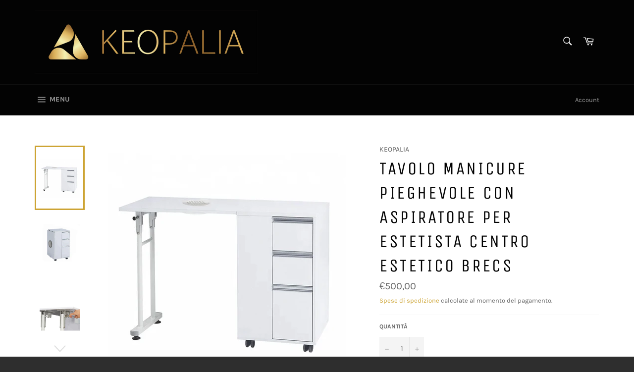

--- FILE ---
content_type: text/html; charset=utf-8
request_url: https://keopalia.com/products/tavolo-manicure-con-aspiratore-ripiano-in-vetro-per-estetista-centro-estetico-zurigo
body_size: 21004
content:
<!doctype html>
<html class="no-js" lang="it">
<head>

  <meta charset="utf-8">
  <meta http-equiv="X-UA-Compatible" content="IE=edge,chrome=1">
  <meta name="viewport" content="width=device-width,initial-scale=1">
  <meta name="theme-color" content="#030303">

  
    <link rel="shortcut icon" href="//keopalia.com/cdn/shop/files/4831favicon_32x32.jpg?v=1614312930" type="image/png">
  

  <link rel="canonical" href="https://keopalia.com/products/tavolo-manicure-con-aspiratore-ripiano-in-vetro-per-estetista-centro-estetico-zurigo">
  <title>
  Tavolo manicure pieghevole con aspiratore per estetista centro estetic &ndash; Keopalia
  </title>

  
    <meta name="description" content="Tavolo manicure pieghevole con aspiratore richiudibile con cassetti Keopalia aspiratore con filtro Tavolo manicure professionale per estetiste e centri Estetici, un ottimo prodotto progettato per chiunque abbia problemi di spazio. Questo tavolo manicure pieghevole con aspiratore risolverà per sempre i problemi di spazi">
  

  <!-- /snippets/social-meta-tags.liquid -->




<meta property="og:site_name" content="Keopalia">
<meta property="og:url" content="https://keopalia.com/products/tavolo-manicure-con-aspiratore-ripiano-in-vetro-per-estetista-centro-estetico-zurigo">
<meta property="og:title" content="Tavolo manicure pieghevole con aspiratore per estetista centro estetico BRECS">
<meta property="og:type" content="product">
<meta property="og:description" content="Tavolo manicure pieghevole con aspiratore richiudibile con cassetti Keopalia aspiratore con filtro Tavolo manicure professionale per estetiste e centri Estetici, un ottimo prodotto progettato per chiunque abbia problemi di spazio. Questo tavolo manicure pieghevole con aspiratore risolverà per sempre i problemi di spazi">

  <meta property="og:price:amount" content="500,00">
  <meta property="og:price:currency" content="EUR">

<meta property="og:image" content="http://keopalia.com/cdn/shop/products/tavolo-pieghevole-con-aspiratore-tonto-filtro-per-mani-manicure_1200x1200.jpg?v=1680076105"><meta property="og:image" content="http://keopalia.com/cdn/shop/products/tavolo-pieghevole-richiudibile-con-aspiratore-tonto-filtro-per-mani-manicure_1200x1200.jpg?v=1680076105"><meta property="og:image" content="http://keopalia.com/cdn/shop/products/tavolo-pieghevole-richiudibile-con-aspiratore-tonto-filtro-per-mani-manicure-2_1200x1200.jpg?v=1680076105">
<meta property="og:image:secure_url" content="https://keopalia.com/cdn/shop/products/tavolo-pieghevole-con-aspiratore-tonto-filtro-per-mani-manicure_1200x1200.jpg?v=1680076105"><meta property="og:image:secure_url" content="https://keopalia.com/cdn/shop/products/tavolo-pieghevole-richiudibile-con-aspiratore-tonto-filtro-per-mani-manicure_1200x1200.jpg?v=1680076105"><meta property="og:image:secure_url" content="https://keopalia.com/cdn/shop/products/tavolo-pieghevole-richiudibile-con-aspiratore-tonto-filtro-per-mani-manicure-2_1200x1200.jpg?v=1680076105">


<meta name="twitter:card" content="summary_large_image">
<meta name="twitter:title" content="Tavolo manicure pieghevole con aspiratore per estetista centro estetico BRECS">
<meta name="twitter:description" content="Tavolo manicure pieghevole con aspiratore richiudibile con cassetti Keopalia aspiratore con filtro Tavolo manicure professionale per estetiste e centri Estetici, un ottimo prodotto progettato per chiunque abbia problemi di spazio. Questo tavolo manicure pieghevole con aspiratore risolverà per sempre i problemi di spazi">


  <script>
    document.documentElement.className = document.documentElement.className.replace('no-js', 'js');
  </script>

  <link href="//keopalia.com/cdn/shop/t/2/assets/theme.scss.css?v=95508700849603145301697615380" rel="stylesheet" type="text/css" media="all" />

  <script>
    window.theme = window.theme || {};

    theme.strings = {
      stockAvailable: "1 disponibile",
      addToCart: "Aggiungi al carrello",
      soldOut: "Esaurito",
      unavailable: "Non disponibile",
      noStockAvailable: "L\u0026#39;articolo non è stato aggiunto al carrello perché non c’è abbastanza disponibilità.",
      willNotShipUntil: "Non spedirà fino a [date]",
      willBeInStockAfter: "Sarò disponibile dopo [date]",
      totalCartDiscount: "Stai risparmiando [savings]",
      addressError: "Errore durante la ricerca dell\u0026#39;indirizzo",
      addressNoResults: "La ricerca non ha prodotto alcun risultato per quell’indirizzo",
      addressQueryLimit: "Hai superato il limite di utilizzo dell'API di Google. Considera l’aggiornamento a un \u003ca href=\"https:\/\/developers.google.com\/maps\/premium\/usage-limits\"\u003ePiano Premium\u003c\/a\u003e.",
      authError: "Si è verificato un problema di autenticazione della chiave API di Google Maps.",
      slideNumber: "Slide [slide_number]: attuale"
    };
  </script>

  <script src="//keopalia.com/cdn/shop/t/2/assets/lazysizes.min.js?v=56045284683979784691571664230" async="async"></script>

  

  <script src="//keopalia.com/cdn/shop/t/2/assets/vendor.js?v=59352919779726365461571664230" defer="defer"></script>

  
    <script>
      window.theme = window.theme || {};
      theme.moneyFormat = "€{{amount_with_comma_separator}}";
    </script>
  

  <script src="//keopalia.com/cdn/shop/t/2/assets/theme.js?v=36598339993289739241571664230" defer="defer"></script>

  <script>window.performance && window.performance.mark && window.performance.mark('shopify.content_for_header.start');</script><meta id="shopify-digital-wallet" name="shopify-digital-wallet" content="/25585746000/digital_wallets/dialog">
<link rel="alternate" type="application/json+oembed" href="https://keopalia.com/products/tavolo-manicure-con-aspiratore-ripiano-in-vetro-per-estetista-centro-estetico-zurigo.oembed">
<script async="async" src="/checkouts/internal/preloads.js?locale=it-IT"></script>
<script id="shopify-features" type="application/json">{"accessToken":"fb2caab5f08b5dce37bde9ea563455bb","betas":["rich-media-storefront-analytics"],"domain":"keopalia.com","predictiveSearch":true,"shopId":25585746000,"locale":"it"}</script>
<script>var Shopify = Shopify || {};
Shopify.shop = "keopalia.myshopify.com";
Shopify.locale = "it";
Shopify.currency = {"active":"EUR","rate":"1.0"};
Shopify.country = "IT";
Shopify.theme = {"name":"Venture","id":78594605136,"schema_name":"Venture","schema_version":"9.7.3","theme_store_id":775,"role":"main"};
Shopify.theme.handle = "null";
Shopify.theme.style = {"id":null,"handle":null};
Shopify.cdnHost = "keopalia.com/cdn";
Shopify.routes = Shopify.routes || {};
Shopify.routes.root = "/";</script>
<script type="module">!function(o){(o.Shopify=o.Shopify||{}).modules=!0}(window);</script>
<script>!function(o){function n(){var o=[];function n(){o.push(Array.prototype.slice.apply(arguments))}return n.q=o,n}var t=o.Shopify=o.Shopify||{};t.loadFeatures=n(),t.autoloadFeatures=n()}(window);</script>
<script id="shop-js-analytics" type="application/json">{"pageType":"product"}</script>
<script defer="defer" async type="module" src="//keopalia.com/cdn/shopifycloud/shop-js/modules/v2/client.init-shop-cart-sync_dvfQaB1V.it.esm.js"></script>
<script defer="defer" async type="module" src="//keopalia.com/cdn/shopifycloud/shop-js/modules/v2/chunk.common_BW-OJwDu.esm.js"></script>
<script defer="defer" async type="module" src="//keopalia.com/cdn/shopifycloud/shop-js/modules/v2/chunk.modal_CX4jaIRf.esm.js"></script>
<script type="module">
  await import("//keopalia.com/cdn/shopifycloud/shop-js/modules/v2/client.init-shop-cart-sync_dvfQaB1V.it.esm.js");
await import("//keopalia.com/cdn/shopifycloud/shop-js/modules/v2/chunk.common_BW-OJwDu.esm.js");
await import("//keopalia.com/cdn/shopifycloud/shop-js/modules/v2/chunk.modal_CX4jaIRf.esm.js");

  window.Shopify.SignInWithShop?.initShopCartSync?.({"fedCMEnabled":true,"windoidEnabled":true});

</script>
<script id="__st">var __st={"a":25585746000,"offset":3600,"reqid":"108f4c97-03f8-4b38-944e-fc9c5977eb00-1769480331","pageurl":"keopalia.com\/products\/tavolo-manicure-con-aspiratore-ripiano-in-vetro-per-estetista-centro-estetico-zurigo","u":"003ab689411c","p":"product","rtyp":"product","rid":4340426670160};</script>
<script>window.ShopifyPaypalV4VisibilityTracking = true;</script>
<script id="captcha-bootstrap">!function(){'use strict';const t='contact',e='account',n='new_comment',o=[[t,t],['blogs',n],['comments',n],[t,'customer']],c=[[e,'customer_login'],[e,'guest_login'],[e,'recover_customer_password'],[e,'create_customer']],r=t=>t.map((([t,e])=>`form[action*='/${t}']:not([data-nocaptcha='true']) input[name='form_type'][value='${e}']`)).join(','),a=t=>()=>t?[...document.querySelectorAll(t)].map((t=>t.form)):[];function s(){const t=[...o],e=r(t);return a(e)}const i='password',u='form_key',d=['recaptcha-v3-token','g-recaptcha-response','h-captcha-response',i],f=()=>{try{return window.sessionStorage}catch{return}},m='__shopify_v',_=t=>t.elements[u];function p(t,e,n=!1){try{const o=window.sessionStorage,c=JSON.parse(o.getItem(e)),{data:r}=function(t){const{data:e,action:n}=t;return t[m]||n?{data:e,action:n}:{data:t,action:n}}(c);for(const[e,n]of Object.entries(r))t.elements[e]&&(t.elements[e].value=n);n&&o.removeItem(e)}catch(o){console.error('form repopulation failed',{error:o})}}const l='form_type',E='cptcha';function T(t){t.dataset[E]=!0}const w=window,h=w.document,L='Shopify',v='ce_forms',y='captcha';let A=!1;((t,e)=>{const n=(g='f06e6c50-85a8-45c8-87d0-21a2b65856fe',I='https://cdn.shopify.com/shopifycloud/storefront-forms-hcaptcha/ce_storefront_forms_captcha_hcaptcha.v1.5.2.iife.js',D={infoText:'Protetto da hCaptcha',privacyText:'Privacy',termsText:'Termini'},(t,e,n)=>{const o=w[L][v],c=o.bindForm;if(c)return c(t,g,e,D).then(n);var r;o.q.push([[t,g,e,D],n]),r=I,A||(h.body.append(Object.assign(h.createElement('script'),{id:'captcha-provider',async:!0,src:r})),A=!0)});var g,I,D;w[L]=w[L]||{},w[L][v]=w[L][v]||{},w[L][v].q=[],w[L][y]=w[L][y]||{},w[L][y].protect=function(t,e){n(t,void 0,e),T(t)},Object.freeze(w[L][y]),function(t,e,n,w,h,L){const[v,y,A,g]=function(t,e,n){const i=e?o:[],u=t?c:[],d=[...i,...u],f=r(d),m=r(i),_=r(d.filter((([t,e])=>n.includes(e))));return[a(f),a(m),a(_),s()]}(w,h,L),I=t=>{const e=t.target;return e instanceof HTMLFormElement?e:e&&e.form},D=t=>v().includes(t);t.addEventListener('submit',(t=>{const e=I(t);if(!e)return;const n=D(e)&&!e.dataset.hcaptchaBound&&!e.dataset.recaptchaBound,o=_(e),c=g().includes(e)&&(!o||!o.value);(n||c)&&t.preventDefault(),c&&!n&&(function(t){try{if(!f())return;!function(t){const e=f();if(!e)return;const n=_(t);if(!n)return;const o=n.value;o&&e.removeItem(o)}(t);const e=Array.from(Array(32),(()=>Math.random().toString(36)[2])).join('');!function(t,e){_(t)||t.append(Object.assign(document.createElement('input'),{type:'hidden',name:u})),t.elements[u].value=e}(t,e),function(t,e){const n=f();if(!n)return;const o=[...t.querySelectorAll(`input[type='${i}']`)].map((({name:t})=>t)),c=[...d,...o],r={};for(const[a,s]of new FormData(t).entries())c.includes(a)||(r[a]=s);n.setItem(e,JSON.stringify({[m]:1,action:t.action,data:r}))}(t,e)}catch(e){console.error('failed to persist form',e)}}(e),e.submit())}));const S=(t,e)=>{t&&!t.dataset[E]&&(n(t,e.some((e=>e===t))),T(t))};for(const o of['focusin','change'])t.addEventListener(o,(t=>{const e=I(t);D(e)&&S(e,y())}));const B=e.get('form_key'),M=e.get(l),P=B&&M;t.addEventListener('DOMContentLoaded',(()=>{const t=y();if(P)for(const e of t)e.elements[l].value===M&&p(e,B);[...new Set([...A(),...v().filter((t=>'true'===t.dataset.shopifyCaptcha))])].forEach((e=>S(e,t)))}))}(h,new URLSearchParams(w.location.search),n,t,e,['guest_login'])})(!0,!0)}();</script>
<script integrity="sha256-4kQ18oKyAcykRKYeNunJcIwy7WH5gtpwJnB7kiuLZ1E=" data-source-attribution="shopify.loadfeatures" defer="defer" src="//keopalia.com/cdn/shopifycloud/storefront/assets/storefront/load_feature-a0a9edcb.js" crossorigin="anonymous"></script>
<script data-source-attribution="shopify.dynamic_checkout.dynamic.init">var Shopify=Shopify||{};Shopify.PaymentButton=Shopify.PaymentButton||{isStorefrontPortableWallets:!0,init:function(){window.Shopify.PaymentButton.init=function(){};var t=document.createElement("script");t.src="https://keopalia.com/cdn/shopifycloud/portable-wallets/latest/portable-wallets.it.js",t.type="module",document.head.appendChild(t)}};
</script>
<script data-source-attribution="shopify.dynamic_checkout.buyer_consent">
  function portableWalletsHideBuyerConsent(e){var t=document.getElementById("shopify-buyer-consent"),n=document.getElementById("shopify-subscription-policy-button");t&&n&&(t.classList.add("hidden"),t.setAttribute("aria-hidden","true"),n.removeEventListener("click",e))}function portableWalletsShowBuyerConsent(e){var t=document.getElementById("shopify-buyer-consent"),n=document.getElementById("shopify-subscription-policy-button");t&&n&&(t.classList.remove("hidden"),t.removeAttribute("aria-hidden"),n.addEventListener("click",e))}window.Shopify?.PaymentButton&&(window.Shopify.PaymentButton.hideBuyerConsent=portableWalletsHideBuyerConsent,window.Shopify.PaymentButton.showBuyerConsent=portableWalletsShowBuyerConsent);
</script>
<script>
  function portableWalletsCleanup(e){e&&e.src&&console.error("Failed to load portable wallets script "+e.src);var t=document.querySelectorAll("shopify-accelerated-checkout .shopify-payment-button__skeleton, shopify-accelerated-checkout-cart .wallet-cart-button__skeleton"),e=document.getElementById("shopify-buyer-consent");for(let e=0;e<t.length;e++)t[e].remove();e&&e.remove()}function portableWalletsNotLoadedAsModule(e){e instanceof ErrorEvent&&"string"==typeof e.message&&e.message.includes("import.meta")&&"string"==typeof e.filename&&e.filename.includes("portable-wallets")&&(window.removeEventListener("error",portableWalletsNotLoadedAsModule),window.Shopify.PaymentButton.failedToLoad=e,"loading"===document.readyState?document.addEventListener("DOMContentLoaded",window.Shopify.PaymentButton.init):window.Shopify.PaymentButton.init())}window.addEventListener("error",portableWalletsNotLoadedAsModule);
</script>

<script type="module" src="https://keopalia.com/cdn/shopifycloud/portable-wallets/latest/portable-wallets.it.js" onError="portableWalletsCleanup(this)" crossorigin="anonymous"></script>
<script nomodule>
  document.addEventListener("DOMContentLoaded", portableWalletsCleanup);
</script>

<link id="shopify-accelerated-checkout-styles" rel="stylesheet" media="screen" href="https://keopalia.com/cdn/shopifycloud/portable-wallets/latest/accelerated-checkout-backwards-compat.css" crossorigin="anonymous">
<style id="shopify-accelerated-checkout-cart">
        #shopify-buyer-consent {
  margin-top: 1em;
  display: inline-block;
  width: 100%;
}

#shopify-buyer-consent.hidden {
  display: none;
}

#shopify-subscription-policy-button {
  background: none;
  border: none;
  padding: 0;
  text-decoration: underline;
  font-size: inherit;
  cursor: pointer;
}

#shopify-subscription-policy-button::before {
  box-shadow: none;
}

      </style>

<script>window.performance && window.performance.mark && window.performance.mark('shopify.content_for_header.end');</script>
<link href="https://monorail-edge.shopifysvc.com" rel="dns-prefetch">
<script>(function(){if ("sendBeacon" in navigator && "performance" in window) {try {var session_token_from_headers = performance.getEntriesByType('navigation')[0].serverTiming.find(x => x.name == '_s').description;} catch {var session_token_from_headers = undefined;}var session_cookie_matches = document.cookie.match(/_shopify_s=([^;]*)/);var session_token_from_cookie = session_cookie_matches && session_cookie_matches.length === 2 ? session_cookie_matches[1] : "";var session_token = session_token_from_headers || session_token_from_cookie || "";function handle_abandonment_event(e) {var entries = performance.getEntries().filter(function(entry) {return /monorail-edge.shopifysvc.com/.test(entry.name);});if (!window.abandonment_tracked && entries.length === 0) {window.abandonment_tracked = true;var currentMs = Date.now();var navigation_start = performance.timing.navigationStart;var payload = {shop_id: 25585746000,url: window.location.href,navigation_start,duration: currentMs - navigation_start,session_token,page_type: "product"};window.navigator.sendBeacon("https://monorail-edge.shopifysvc.com/v1/produce", JSON.stringify({schema_id: "online_store_buyer_site_abandonment/1.1",payload: payload,metadata: {event_created_at_ms: currentMs,event_sent_at_ms: currentMs}}));}}window.addEventListener('pagehide', handle_abandonment_event);}}());</script>
<script id="web-pixels-manager-setup">(function e(e,d,r,n,o){if(void 0===o&&(o={}),!Boolean(null===(a=null===(i=window.Shopify)||void 0===i?void 0:i.analytics)||void 0===a?void 0:a.replayQueue)){var i,a;window.Shopify=window.Shopify||{};var t=window.Shopify;t.analytics=t.analytics||{};var s=t.analytics;s.replayQueue=[],s.publish=function(e,d,r){return s.replayQueue.push([e,d,r]),!0};try{self.performance.mark("wpm:start")}catch(e){}var l=function(){var e={modern:/Edge?\/(1{2}[4-9]|1[2-9]\d|[2-9]\d{2}|\d{4,})\.\d+(\.\d+|)|Firefox\/(1{2}[4-9]|1[2-9]\d|[2-9]\d{2}|\d{4,})\.\d+(\.\d+|)|Chrom(ium|e)\/(9{2}|\d{3,})\.\d+(\.\d+|)|(Maci|X1{2}).+ Version\/(15\.\d+|(1[6-9]|[2-9]\d|\d{3,})\.\d+)([,.]\d+|)( \(\w+\)|)( Mobile\/\w+|) Safari\/|Chrome.+OPR\/(9{2}|\d{3,})\.\d+\.\d+|(CPU[ +]OS|iPhone[ +]OS|CPU[ +]iPhone|CPU IPhone OS|CPU iPad OS)[ +]+(15[._]\d+|(1[6-9]|[2-9]\d|\d{3,})[._]\d+)([._]\d+|)|Android:?[ /-](13[3-9]|1[4-9]\d|[2-9]\d{2}|\d{4,})(\.\d+|)(\.\d+|)|Android.+Firefox\/(13[5-9]|1[4-9]\d|[2-9]\d{2}|\d{4,})\.\d+(\.\d+|)|Android.+Chrom(ium|e)\/(13[3-9]|1[4-9]\d|[2-9]\d{2}|\d{4,})\.\d+(\.\d+|)|SamsungBrowser\/([2-9]\d|\d{3,})\.\d+/,legacy:/Edge?\/(1[6-9]|[2-9]\d|\d{3,})\.\d+(\.\d+|)|Firefox\/(5[4-9]|[6-9]\d|\d{3,})\.\d+(\.\d+|)|Chrom(ium|e)\/(5[1-9]|[6-9]\d|\d{3,})\.\d+(\.\d+|)([\d.]+$|.*Safari\/(?![\d.]+ Edge\/[\d.]+$))|(Maci|X1{2}).+ Version\/(10\.\d+|(1[1-9]|[2-9]\d|\d{3,})\.\d+)([,.]\d+|)( \(\w+\)|)( Mobile\/\w+|) Safari\/|Chrome.+OPR\/(3[89]|[4-9]\d|\d{3,})\.\d+\.\d+|(CPU[ +]OS|iPhone[ +]OS|CPU[ +]iPhone|CPU IPhone OS|CPU iPad OS)[ +]+(10[._]\d+|(1[1-9]|[2-9]\d|\d{3,})[._]\d+)([._]\d+|)|Android:?[ /-](13[3-9]|1[4-9]\d|[2-9]\d{2}|\d{4,})(\.\d+|)(\.\d+|)|Mobile Safari.+OPR\/([89]\d|\d{3,})\.\d+\.\d+|Android.+Firefox\/(13[5-9]|1[4-9]\d|[2-9]\d{2}|\d{4,})\.\d+(\.\d+|)|Android.+Chrom(ium|e)\/(13[3-9]|1[4-9]\d|[2-9]\d{2}|\d{4,})\.\d+(\.\d+|)|Android.+(UC? ?Browser|UCWEB|U3)[ /]?(15\.([5-9]|\d{2,})|(1[6-9]|[2-9]\d|\d{3,})\.\d+)\.\d+|SamsungBrowser\/(5\.\d+|([6-9]|\d{2,})\.\d+)|Android.+MQ{2}Browser\/(14(\.(9|\d{2,})|)|(1[5-9]|[2-9]\d|\d{3,})(\.\d+|))(\.\d+|)|K[Aa][Ii]OS\/(3\.\d+|([4-9]|\d{2,})\.\d+)(\.\d+|)/},d=e.modern,r=e.legacy,n=navigator.userAgent;return n.match(d)?"modern":n.match(r)?"legacy":"unknown"}(),u="modern"===l?"modern":"legacy",c=(null!=n?n:{modern:"",legacy:""})[u],f=function(e){return[e.baseUrl,"/wpm","/b",e.hashVersion,"modern"===e.buildTarget?"m":"l",".js"].join("")}({baseUrl:d,hashVersion:r,buildTarget:u}),m=function(e){var d=e.version,r=e.bundleTarget,n=e.surface,o=e.pageUrl,i=e.monorailEndpoint;return{emit:function(e){var a=e.status,t=e.errorMsg,s=(new Date).getTime(),l=JSON.stringify({metadata:{event_sent_at_ms:s},events:[{schema_id:"web_pixels_manager_load/3.1",payload:{version:d,bundle_target:r,page_url:o,status:a,surface:n,error_msg:t},metadata:{event_created_at_ms:s}}]});if(!i)return console&&console.warn&&console.warn("[Web Pixels Manager] No Monorail endpoint provided, skipping logging."),!1;try{return self.navigator.sendBeacon.bind(self.navigator)(i,l)}catch(e){}var u=new XMLHttpRequest;try{return u.open("POST",i,!0),u.setRequestHeader("Content-Type","text/plain"),u.send(l),!0}catch(e){return console&&console.warn&&console.warn("[Web Pixels Manager] Got an unhandled error while logging to Monorail."),!1}}}}({version:r,bundleTarget:l,surface:e.surface,pageUrl:self.location.href,monorailEndpoint:e.monorailEndpoint});try{o.browserTarget=l,function(e){var d=e.src,r=e.async,n=void 0===r||r,o=e.onload,i=e.onerror,a=e.sri,t=e.scriptDataAttributes,s=void 0===t?{}:t,l=document.createElement("script"),u=document.querySelector("head"),c=document.querySelector("body");if(l.async=n,l.src=d,a&&(l.integrity=a,l.crossOrigin="anonymous"),s)for(var f in s)if(Object.prototype.hasOwnProperty.call(s,f))try{l.dataset[f]=s[f]}catch(e){}if(o&&l.addEventListener("load",o),i&&l.addEventListener("error",i),u)u.appendChild(l);else{if(!c)throw new Error("Did not find a head or body element to append the script");c.appendChild(l)}}({src:f,async:!0,onload:function(){if(!function(){var e,d;return Boolean(null===(d=null===(e=window.Shopify)||void 0===e?void 0:e.analytics)||void 0===d?void 0:d.initialized)}()){var d=window.webPixelsManager.init(e)||void 0;if(d){var r=window.Shopify.analytics;r.replayQueue.forEach((function(e){var r=e[0],n=e[1],o=e[2];d.publishCustomEvent(r,n,o)})),r.replayQueue=[],r.publish=d.publishCustomEvent,r.visitor=d.visitor,r.initialized=!0}}},onerror:function(){return m.emit({status:"failed",errorMsg:"".concat(f," has failed to load")})},sri:function(e){var d=/^sha384-[A-Za-z0-9+/=]+$/;return"string"==typeof e&&d.test(e)}(c)?c:"",scriptDataAttributes:o}),m.emit({status:"loading"})}catch(e){m.emit({status:"failed",errorMsg:(null==e?void 0:e.message)||"Unknown error"})}}})({shopId: 25585746000,storefrontBaseUrl: "https://keopalia.com",extensionsBaseUrl: "https://extensions.shopifycdn.com/cdn/shopifycloud/web-pixels-manager",monorailEndpoint: "https://monorail-edge.shopifysvc.com/unstable/produce_batch",surface: "storefront-renderer",enabledBetaFlags: ["2dca8a86"],webPixelsConfigList: [{"id":"shopify-app-pixel","configuration":"{}","eventPayloadVersion":"v1","runtimeContext":"STRICT","scriptVersion":"0450","apiClientId":"shopify-pixel","type":"APP","privacyPurposes":["ANALYTICS","MARKETING"]},{"id":"shopify-custom-pixel","eventPayloadVersion":"v1","runtimeContext":"LAX","scriptVersion":"0450","apiClientId":"shopify-pixel","type":"CUSTOM","privacyPurposes":["ANALYTICS","MARKETING"]}],isMerchantRequest: false,initData: {"shop":{"name":"Keopalia","paymentSettings":{"currencyCode":"EUR"},"myshopifyDomain":"keopalia.myshopify.com","countryCode":"IT","storefrontUrl":"https:\/\/keopalia.com"},"customer":null,"cart":null,"checkout":null,"productVariants":[{"price":{"amount":500.0,"currencyCode":"EUR"},"product":{"title":"Tavolo manicure pieghevole con aspiratore per estetista centro estetico BRECS","vendor":"KEOPALIA","id":"4340426670160","untranslatedTitle":"Tavolo manicure pieghevole con aspiratore per estetista centro estetico BRECS","url":"\/products\/tavolo-manicure-con-aspiratore-ripiano-in-vetro-per-estetista-centro-estetico-zurigo","type":"Tavolo Manicure"},"id":"31145369698384","image":{"src":"\/\/keopalia.com\/cdn\/shop\/products\/tavolo-pieghevole-con-aspiratore-tonto-filtro-per-mani-manicure.jpg?v=1680076105"},"sku":"KE138020.AV5","title":"Default Title","untranslatedTitle":"Default Title"}],"purchasingCompany":null},},"https://keopalia.com/cdn","fcfee988w5aeb613cpc8e4bc33m6693e112",{"modern":"","legacy":""},{"shopId":"25585746000","storefrontBaseUrl":"https:\/\/keopalia.com","extensionBaseUrl":"https:\/\/extensions.shopifycdn.com\/cdn\/shopifycloud\/web-pixels-manager","surface":"storefront-renderer","enabledBetaFlags":"[\"2dca8a86\"]","isMerchantRequest":"false","hashVersion":"fcfee988w5aeb613cpc8e4bc33m6693e112","publish":"custom","events":"[[\"page_viewed\",{}],[\"product_viewed\",{\"productVariant\":{\"price\":{\"amount\":500.0,\"currencyCode\":\"EUR\"},\"product\":{\"title\":\"Tavolo manicure pieghevole con aspiratore per estetista centro estetico BRECS\",\"vendor\":\"KEOPALIA\",\"id\":\"4340426670160\",\"untranslatedTitle\":\"Tavolo manicure pieghevole con aspiratore per estetista centro estetico BRECS\",\"url\":\"\/products\/tavolo-manicure-con-aspiratore-ripiano-in-vetro-per-estetista-centro-estetico-zurigo\",\"type\":\"Tavolo Manicure\"},\"id\":\"31145369698384\",\"image\":{\"src\":\"\/\/keopalia.com\/cdn\/shop\/products\/tavolo-pieghevole-con-aspiratore-tonto-filtro-per-mani-manicure.jpg?v=1680076105\"},\"sku\":\"KE138020.AV5\",\"title\":\"Default Title\",\"untranslatedTitle\":\"Default Title\"}}]]"});</script><script>
  window.ShopifyAnalytics = window.ShopifyAnalytics || {};
  window.ShopifyAnalytics.meta = window.ShopifyAnalytics.meta || {};
  window.ShopifyAnalytics.meta.currency = 'EUR';
  var meta = {"product":{"id":4340426670160,"gid":"gid:\/\/shopify\/Product\/4340426670160","vendor":"KEOPALIA","type":"Tavolo Manicure","handle":"tavolo-manicure-con-aspiratore-ripiano-in-vetro-per-estetista-centro-estetico-zurigo","variants":[{"id":31145369698384,"price":50000,"name":"Tavolo manicure pieghevole con aspiratore per estetista centro estetico BRECS","public_title":null,"sku":"KE138020.AV5"}],"remote":false},"page":{"pageType":"product","resourceType":"product","resourceId":4340426670160,"requestId":"108f4c97-03f8-4b38-944e-fc9c5977eb00-1769480331"}};
  for (var attr in meta) {
    window.ShopifyAnalytics.meta[attr] = meta[attr];
  }
</script>
<script class="analytics">
  (function () {
    var customDocumentWrite = function(content) {
      var jquery = null;

      if (window.jQuery) {
        jquery = window.jQuery;
      } else if (window.Checkout && window.Checkout.$) {
        jquery = window.Checkout.$;
      }

      if (jquery) {
        jquery('body').append(content);
      }
    };

    var hasLoggedConversion = function(token) {
      if (token) {
        return document.cookie.indexOf('loggedConversion=' + token) !== -1;
      }
      return false;
    }

    var setCookieIfConversion = function(token) {
      if (token) {
        var twoMonthsFromNow = new Date(Date.now());
        twoMonthsFromNow.setMonth(twoMonthsFromNow.getMonth() + 2);

        document.cookie = 'loggedConversion=' + token + '; expires=' + twoMonthsFromNow;
      }
    }

    var trekkie = window.ShopifyAnalytics.lib = window.trekkie = window.trekkie || [];
    if (trekkie.integrations) {
      return;
    }
    trekkie.methods = [
      'identify',
      'page',
      'ready',
      'track',
      'trackForm',
      'trackLink'
    ];
    trekkie.factory = function(method) {
      return function() {
        var args = Array.prototype.slice.call(arguments);
        args.unshift(method);
        trekkie.push(args);
        return trekkie;
      };
    };
    for (var i = 0; i < trekkie.methods.length; i++) {
      var key = trekkie.methods[i];
      trekkie[key] = trekkie.factory(key);
    }
    trekkie.load = function(config) {
      trekkie.config = config || {};
      trekkie.config.initialDocumentCookie = document.cookie;
      var first = document.getElementsByTagName('script')[0];
      var script = document.createElement('script');
      script.type = 'text/javascript';
      script.onerror = function(e) {
        var scriptFallback = document.createElement('script');
        scriptFallback.type = 'text/javascript';
        scriptFallback.onerror = function(error) {
                var Monorail = {
      produce: function produce(monorailDomain, schemaId, payload) {
        var currentMs = new Date().getTime();
        var event = {
          schema_id: schemaId,
          payload: payload,
          metadata: {
            event_created_at_ms: currentMs,
            event_sent_at_ms: currentMs
          }
        };
        return Monorail.sendRequest("https://" + monorailDomain + "/v1/produce", JSON.stringify(event));
      },
      sendRequest: function sendRequest(endpointUrl, payload) {
        // Try the sendBeacon API
        if (window && window.navigator && typeof window.navigator.sendBeacon === 'function' && typeof window.Blob === 'function' && !Monorail.isIos12()) {
          var blobData = new window.Blob([payload], {
            type: 'text/plain'
          });

          if (window.navigator.sendBeacon(endpointUrl, blobData)) {
            return true;
          } // sendBeacon was not successful

        } // XHR beacon

        var xhr = new XMLHttpRequest();

        try {
          xhr.open('POST', endpointUrl);
          xhr.setRequestHeader('Content-Type', 'text/plain');
          xhr.send(payload);
        } catch (e) {
          console.log(e);
        }

        return false;
      },
      isIos12: function isIos12() {
        return window.navigator.userAgent.lastIndexOf('iPhone; CPU iPhone OS 12_') !== -1 || window.navigator.userAgent.lastIndexOf('iPad; CPU OS 12_') !== -1;
      }
    };
    Monorail.produce('monorail-edge.shopifysvc.com',
      'trekkie_storefront_load_errors/1.1',
      {shop_id: 25585746000,
      theme_id: 78594605136,
      app_name: "storefront",
      context_url: window.location.href,
      source_url: "//keopalia.com/cdn/s/trekkie.storefront.a804e9514e4efded663580eddd6991fcc12b5451.min.js"});

        };
        scriptFallback.async = true;
        scriptFallback.src = '//keopalia.com/cdn/s/trekkie.storefront.a804e9514e4efded663580eddd6991fcc12b5451.min.js';
        first.parentNode.insertBefore(scriptFallback, first);
      };
      script.async = true;
      script.src = '//keopalia.com/cdn/s/trekkie.storefront.a804e9514e4efded663580eddd6991fcc12b5451.min.js';
      first.parentNode.insertBefore(script, first);
    };
    trekkie.load(
      {"Trekkie":{"appName":"storefront","development":false,"defaultAttributes":{"shopId":25585746000,"isMerchantRequest":null,"themeId":78594605136,"themeCityHash":"16719266415973455431","contentLanguage":"it","currency":"EUR","eventMetadataId":"10981d4c-078d-42f3-baf4-8affd2e6bf0c"},"isServerSideCookieWritingEnabled":true,"monorailRegion":"shop_domain","enabledBetaFlags":["65f19447"]},"Session Attribution":{},"S2S":{"facebookCapiEnabled":false,"source":"trekkie-storefront-renderer","apiClientId":580111}}
    );

    var loaded = false;
    trekkie.ready(function() {
      if (loaded) return;
      loaded = true;

      window.ShopifyAnalytics.lib = window.trekkie;

      var originalDocumentWrite = document.write;
      document.write = customDocumentWrite;
      try { window.ShopifyAnalytics.merchantGoogleAnalytics.call(this); } catch(error) {};
      document.write = originalDocumentWrite;

      window.ShopifyAnalytics.lib.page(null,{"pageType":"product","resourceType":"product","resourceId":4340426670160,"requestId":"108f4c97-03f8-4b38-944e-fc9c5977eb00-1769480331","shopifyEmitted":true});

      var match = window.location.pathname.match(/checkouts\/(.+)\/(thank_you|post_purchase)/)
      var token = match? match[1]: undefined;
      if (!hasLoggedConversion(token)) {
        setCookieIfConversion(token);
        window.ShopifyAnalytics.lib.track("Viewed Product",{"currency":"EUR","variantId":31145369698384,"productId":4340426670160,"productGid":"gid:\/\/shopify\/Product\/4340426670160","name":"Tavolo manicure pieghevole con aspiratore per estetista centro estetico BRECS","price":"500.00","sku":"KE138020.AV5","brand":"KEOPALIA","variant":null,"category":"Tavolo Manicure","nonInteraction":true,"remote":false},undefined,undefined,{"shopifyEmitted":true});
      window.ShopifyAnalytics.lib.track("monorail:\/\/trekkie_storefront_viewed_product\/1.1",{"currency":"EUR","variantId":31145369698384,"productId":4340426670160,"productGid":"gid:\/\/shopify\/Product\/4340426670160","name":"Tavolo manicure pieghevole con aspiratore per estetista centro estetico BRECS","price":"500.00","sku":"KE138020.AV5","brand":"KEOPALIA","variant":null,"category":"Tavolo Manicure","nonInteraction":true,"remote":false,"referer":"https:\/\/keopalia.com\/products\/tavolo-manicure-con-aspiratore-ripiano-in-vetro-per-estetista-centro-estetico-zurigo"});
      }
    });


        var eventsListenerScript = document.createElement('script');
        eventsListenerScript.async = true;
        eventsListenerScript.src = "//keopalia.com/cdn/shopifycloud/storefront/assets/shop_events_listener-3da45d37.js";
        document.getElementsByTagName('head')[0].appendChild(eventsListenerScript);

})();</script>
<script
  defer
  src="https://keopalia.com/cdn/shopifycloud/perf-kit/shopify-perf-kit-3.0.4.min.js"
  data-application="storefront-renderer"
  data-shop-id="25585746000"
  data-render-region="gcp-us-east1"
  data-page-type="product"
  data-theme-instance-id="78594605136"
  data-theme-name="Venture"
  data-theme-version="9.7.3"
  data-monorail-region="shop_domain"
  data-resource-timing-sampling-rate="10"
  data-shs="true"
  data-shs-beacon="true"
  data-shs-export-with-fetch="true"
  data-shs-logs-sample-rate="1"
  data-shs-beacon-endpoint="https://keopalia.com/api/collect"
></script>
</head>

<body class="template-product" >

  <a class="in-page-link visually-hidden skip-link" href="#MainContent">
    Vai direttamente ai contenuti
  </a>

  <div id="shopify-section-header" class="shopify-section"><style>
.site-header__logo img {
  max-width: 450px;
}
</style>

<div id="NavDrawer" class="drawer drawer--left">
  <div class="drawer__inner">
    <form action="/search" method="get" class="drawer__search" role="search">
      <input type="search" name="q" placeholder="Cerca" aria-label="Cerca" class="drawer__search-input">

      <button type="submit" class="text-link drawer__search-submit">
        <svg aria-hidden="true" focusable="false" role="presentation" class="icon icon-search" viewBox="0 0 32 32"><path fill="#444" d="M21.839 18.771a10.012 10.012 0 0 0 1.57-5.39c0-5.548-4.493-10.048-10.034-10.048-5.548 0-10.041 4.499-10.041 10.048s4.493 10.048 10.034 10.048c2.012 0 3.886-.594 5.456-1.61l.455-.317 7.165 7.165 2.223-2.263-7.158-7.165.33-.468zM18.995 7.767c1.498 1.498 2.322 3.49 2.322 5.608s-.825 4.11-2.322 5.608c-1.498 1.498-3.49 2.322-5.608 2.322s-4.11-.825-5.608-2.322c-1.498-1.498-2.322-3.49-2.322-5.608s.825-4.11 2.322-5.608c1.498-1.498 3.49-2.322 5.608-2.322s4.11.825 5.608 2.322z"/></svg>
        <span class="icon__fallback-text">Cerca</span>
      </button>
    </form>
    <ul class="drawer__nav">
      
        

        
          <li class="drawer__nav-item">
            <a href="/"
              class="drawer__nav-link drawer__nav-link--top-level"
              
            >
              Home
            </a>
          </li>
        
      
        

        
          <li class="drawer__nav-item">
            <div class="drawer__nav-has-sublist">
              <a href="/collections/all"
                class="drawer__nav-link drawer__nav-link--top-level drawer__nav-link--split"
                id="DrawerLabel-arredamento"
                
              >
                Arredamento
              </a>
              <button type="button" aria-controls="DrawerLinklist-arredamento" class="text-link drawer__nav-toggle-btn drawer__meganav-toggle" aria-label="Arredamento Menu" aria-expanded="false">
                <span class="drawer__nav-toggle--open">
                  <svg aria-hidden="true" focusable="false" role="presentation" class="icon icon-plus" viewBox="0 0 22 21"><path d="M12 11.5h9.5v-2H12V0h-2v9.5H.5v2H10V21h2v-9.5z" fill="#000" fill-rule="evenodd"/></svg>
                </span>
                <span class="drawer__nav-toggle--close">
                  <svg aria-hidden="true" focusable="false" role="presentation" class="icon icon--wide icon-minus" viewBox="0 0 22 3"><path fill="#000" d="M21.5.5v2H.5v-2z" fill-rule="evenodd"/></svg>
                </span>
              </button>
            </div>

            <div class="meganav meganav--drawer" id="DrawerLinklist-arredamento" aria-labelledby="DrawerLabel-arredamento" role="navigation">
              <ul class="meganav__nav">
                <div class="grid grid--no-gutters meganav__scroller meganav__scroller--has-list">
  <div class="grid__item meganav__list">
    
      <li class="drawer__nav-item">
        
          <a href="/collections/articoli-da-taglio" 
            class="drawer__nav-link meganav__link"
            
          >
            Articoli da taglio
          </a>
        
      </li>
    
      <li class="drawer__nav-item">
        
          <a href="/collections/carrelli" 
            class="drawer__nav-link meganav__link"
            
          >
            Carrelli
          </a>
        
      </li>
    
      <li class="drawer__nav-item">
        
          <a href="/collections/elettrico" 
            class="drawer__nav-link meganav__link"
            
          >
            Elettrico
          </a>
        
      </li>
    
      <li class="drawer__nav-item">
        
          <a href="/collections/reception" 
            class="drawer__nav-link meganav__link"
            
          >
            Reception
          </a>
        
      </li>
    
      <li class="drawer__nav-item">
        
          <a href="/collections/sedie-e-sgabelli" 
            class="drawer__nav-link meganav__link"
            
          >
            Sedie e Sgabelli
          </a>
        
      </li>
    
      <li class="drawer__nav-item">
        
          <a href="/collections/tavoli-manicure" 
            class="drawer__nav-link meganav__link"
            
          >
            Tavoli Manicure
          </a>
        
      </li>
    
      <li class="drawer__nav-item">
        
          

          <div class="drawer__nav-has-sublist">
            <a href="/collections/lettini-e-poltrone" 
              class="meganav__link drawer__nav-link drawer__nav-link--split" 
              id="DrawerLabel-lettini-e-poltrone"
              
            >
              Lettini e Poltrone
            </a>
            <button type="button" aria-controls="DrawerLinklist-lettini-e-poltrone" class="text-link drawer__nav-toggle-btn drawer__nav-toggle-btn--small drawer__meganav-toggle" aria-label="Arredamento Menu" aria-expanded="false">
              <span class="drawer__nav-toggle--open">
                <svg aria-hidden="true" focusable="false" role="presentation" class="icon icon-plus" viewBox="0 0 22 21"><path d="M12 11.5h9.5v-2H12V0h-2v9.5H.5v2H10V21h2v-9.5z" fill="#000" fill-rule="evenodd"/></svg>
              </span>
              <span class="drawer__nav-toggle--close">
                <svg aria-hidden="true" focusable="false" role="presentation" class="icon icon--wide icon-minus" viewBox="0 0 22 3"><path fill="#000" d="M21.5.5v2H.5v-2z" fill-rule="evenodd"/></svg>
              </span>
            </button>
          </div>

          <div class="meganav meganav--drawer" id="DrawerLinklist-lettini-e-poltrone" aria-labelledby="DrawerLabel-lettini-e-poltrone" role="navigation">
            <ul class="meganav__nav meganav__nav--third-level">
              
                <li>
                  <a href="/collections/lettini-e-poltrone-elettriche" class="meganav__link">
                    Lettini e poltrone elettriche
                  </a>
                </li>
              
                <li>
                  <a href="/collections/lettini-e-poltrone-manuali" class="meganav__link">
                    Lettini e poltrone manuali
                  </a>
                </li>
              
            </ul>
          </div>
        
      </li>
    
  </div>
</div>

              </ul>
            </div>
          </li>
        
      
        

        
          <li class="drawer__nav-item">
            <a href="/collections/apparecchiature"
              class="drawer__nav-link drawer__nav-link--top-level"
              
            >
              Apparecchiature
            </a>
          </li>
        
      
        

        
          <li class="drawer__nav-item">
            <a href="/pages/diventa-rivenditore"
              class="drawer__nav-link drawer__nav-link--top-level"
              
            >
              Diventa Rivenditore
            </a>
          </li>
        
      
        

        
          <li class="drawer__nav-item">
            <a href="/collections/cosmetica"
              class="drawer__nav-link drawer__nav-link--top-level"
              
            >
              Cosmetica
            </a>
          </li>
        
      
        

        
          <li class="drawer__nav-item">
            <a href="https://www.tuttoperlestetica.com/?utm_source=ettore-link&utm_medium=ettore-siti&utm_campaign=link-ettore"
              class="drawer__nav-link drawer__nav-link--top-level"
              
            >
              Vai su Tuttoperlestetica
            </a>
          </li>
        
      

      
        
          <li class="drawer__nav-item">
            <a href="/account/login" class="drawer__nav-link drawer__nav-link--top-level">
              Account
            </a>
          </li>
        
      
    </ul>
  </div>
</div>

<header class="site-header page-element is-moved-by-drawer" role="banner" data-section-id="header" data-section-type="header">
  <div class="site-header__upper page-width">
    <div class="grid grid--table">
      <div class="grid__item small--one-quarter medium-up--hide">
        <button type="button" class="text-link site-header__link js-drawer-open-left">
          <span class="site-header__menu-toggle--open">
            <svg aria-hidden="true" focusable="false" role="presentation" class="icon icon-hamburger" viewBox="0 0 32 32"><path fill="#444" d="M4.889 14.958h22.222v2.222H4.889v-2.222zM4.889 8.292h22.222v2.222H4.889V8.292zM4.889 21.625h22.222v2.222H4.889v-2.222z"/></svg>
          </span>
          <span class="site-header__menu-toggle--close">
            <svg aria-hidden="true" focusable="false" role="presentation" class="icon icon-close" viewBox="0 0 32 32"><path fill="#444" d="M25.313 8.55l-1.862-1.862-7.45 7.45-7.45-7.45L6.689 8.55l7.45 7.45-7.45 7.45 1.862 1.862 7.45-7.45 7.45 7.45 1.862-1.862-7.45-7.45z"/></svg>
          </span>
          <span class="icon__fallback-text">Navigazione del sito</span>
        </button>
      </div>
      <div class="grid__item small--one-half medium-up--two-thirds small--text-center">
        
          <div class="site-header__logo h1" itemscope itemtype="http://schema.org/Organization">
        
          
            
            <a href="/" itemprop="url" class="site-header__logo-link">
              <img src="//keopalia.com/cdn/shop/files/logo_keopalia_trasparente_450x.png?v=1614312916"
                   srcset="//keopalia.com/cdn/shop/files/logo_keopalia_trasparente_450x.png?v=1614312916 1x, //keopalia.com/cdn/shop/files/logo_keopalia_trasparente_450x@2x.png?v=1614312916 2x"
                   alt="KEOPALIA"
                   itemprop="logo">
            </a>
          
        
          </div>
        
      </div>

      <div class="grid__item small--one-quarter medium-up--one-third text-right">
        <div id="SiteNavSearchCart" class="site-header__search-cart-wrapper">
          <form action="/search" method="get" class="site-header__search small--hide" role="search">
            
              <label for="SiteNavSearch" class="visually-hidden">Cerca</label>
              <input type="search" name="q" id="SiteNavSearch" placeholder="Cerca" aria-label="Cerca" class="site-header__search-input">

            <button type="submit" class="text-link site-header__link site-header__search-submit">
              <svg aria-hidden="true" focusable="false" role="presentation" class="icon icon-search" viewBox="0 0 32 32"><path fill="#444" d="M21.839 18.771a10.012 10.012 0 0 0 1.57-5.39c0-5.548-4.493-10.048-10.034-10.048-5.548 0-10.041 4.499-10.041 10.048s4.493 10.048 10.034 10.048c2.012 0 3.886-.594 5.456-1.61l.455-.317 7.165 7.165 2.223-2.263-7.158-7.165.33-.468zM18.995 7.767c1.498 1.498 2.322 3.49 2.322 5.608s-.825 4.11-2.322 5.608c-1.498 1.498-3.49 2.322-5.608 2.322s-4.11-.825-5.608-2.322c-1.498-1.498-2.322-3.49-2.322-5.608s.825-4.11 2.322-5.608c1.498-1.498 3.49-2.322 5.608-2.322s4.11.825 5.608 2.322z"/></svg>
              <span class="icon__fallback-text">Cerca</span>
            </button>
          </form>

          <a href="/cart" class="site-header__link site-header__cart">
            <svg aria-hidden="true" focusable="false" role="presentation" class="icon icon-cart" viewBox="0 0 31 32"><path d="M14.568 25.629c-1.222 0-2.111.889-2.111 2.111 0 1.111 1 2.111 2.111 2.111 1.222 0 2.111-.889 2.111-2.111s-.889-2.111-2.111-2.111zm10.22 0c-1.222 0-2.111.889-2.111 2.111 0 1.111 1 2.111 2.111 2.111 1.222 0 2.111-.889 2.111-2.111s-.889-2.111-2.111-2.111zm2.555-3.777H12.457L7.347 7.078c-.222-.333-.555-.667-1-.667H1.792c-.667 0-1.111.444-1.111 1s.444 1 1.111 1h3.777l5.11 14.885c.111.444.555.666 1 .666h15.663c.555 0 1.111-.444 1.111-1 0-.666-.555-1.111-1.111-1.111zm2.333-11.442l-18.44-1.555h-.111c-.555 0-.777.333-.667.889l3.222 9.22c.222.555.889 1 1.444 1h13.441c.555 0 1.111-.444 1.222-1l.778-7.443c.111-.555-.333-1.111-.889-1.111zm-2 7.443H15.568l-2.333-6.776 15.108 1.222-.666 5.554z"/></svg>
            <span class="icon__fallback-text">Carrello</span>
            <span class="site-header__cart-indicator hide"></span>
          </a>
        </div>
      </div>
    </div>
  </div>

  <div id="StickNavWrapper">
    <div id="StickyBar" class="sticky">
      <nav class="nav-bar small--hide" role="navigation" id="StickyNav">
        <div class="page-width">
          <div class="grid grid--table">
            <div class="grid__item four-fifths" id="SiteNavParent">
              <button type="button" class="hide text-link site-nav__link site-nav__link--compressed js-drawer-open-left" id="SiteNavCompressed">
                <svg aria-hidden="true" focusable="false" role="presentation" class="icon icon-hamburger" viewBox="0 0 32 32"><path fill="#444" d="M4.889 14.958h22.222v2.222H4.889v-2.222zM4.889 8.292h22.222v2.222H4.889V8.292zM4.889 21.625h22.222v2.222H4.889v-2.222z"/></svg>
                <span class="site-nav__link-menu-label">Menu</span>
                <span class="icon__fallback-text">Navigazione del sito</span>
              </button>
              <ul class="site-nav list--inline" id="SiteNav">
                
                  

                  
                  
                  
                  

                  

                  
                  

                  
                    <li class="site-nav__item">
                      <a href="/" class="site-nav__link">
                        Home
                      </a>
                    </li>
                  
                
                  

                  
                  
                  
                  

                  

                  
                  

                  
                    <li class="site-nav__item site-nav__item--no-columns" aria-haspopup="true">
                      <a href="/collections/all" class="site-nav__link site-nav__link-toggle" id="SiteNavLabel-arredamento" aria-controls="SiteNavLinklist-arredamento" aria-expanded="false">
                        Arredamento
                        <svg aria-hidden="true" focusable="false" role="presentation" class="icon icon-arrow-down" viewBox="0 0 32 32"><path fill="#444" d="M26.984 8.5l1.516 1.617L16 23.5 3.5 10.117 5.008 8.5 16 20.258z"/></svg>
                      </a>

                      <div class="site-nav__dropdown meganav site-nav__dropdown--second-level" id="SiteNavLinklist-arredamento" aria-labelledby="SiteNavLabel-arredamento" role="navigation">
                        <ul class="meganav__nav page-width">
                          























<div class="grid grid--no-gutters meganav__scroller--has-list">
  <div class="grid__item meganav__list one-fifth">

    

    

    
      
      

      

      <li class="site-nav__dropdown-container">
        
        
        
        

        
          <a href="/collections/articoli-da-taglio" class="meganav__link meganav__link--second-level">
            Articoli da taglio
          </a>
        
      </li>

      
      
        
        
      
        
        
      
        
        
      
        
        
      
        
        
      
    
      
      

      

      <li class="site-nav__dropdown-container">
        
        
        
        

        
          <a href="/collections/carrelli" class="meganav__link meganav__link--second-level">
            Carrelli
          </a>
        
      </li>

      
      
        
        
      
        
        
      
        
        
      
        
        
      
        
        
      
    
      
      

      

      <li class="site-nav__dropdown-container">
        
        
        
        

        
          <a href="/collections/elettrico" class="meganav__link meganav__link--second-level">
            Elettrico
          </a>
        
      </li>

      
      
        
        
      
        
        
      
        
        
      
        
        
      
        
        
      
    
      
      

      

      <li class="site-nav__dropdown-container">
        
        
        
        

        
          <a href="/collections/reception" class="meganav__link meganav__link--second-level">
            Reception
          </a>
        
      </li>

      
      
        
        
      
        
        
      
        
        
      
        
        
      
        
        
      
    
      
      

      

      <li class="site-nav__dropdown-container">
        
        
        
        

        
          <a href="/collections/sedie-e-sgabelli" class="meganav__link meganav__link--second-level">
            Sedie e Sgabelli
          </a>
        
      </li>

      
      
        
        
      
        
        
      
        
        
      
        
        
      
        
        
      
    
      
      

      

      <li class="site-nav__dropdown-container">
        
        
        
        

        
          <a href="/collections/tavoli-manicure" class="meganav__link meganav__link--second-level">
            Tavoli Manicure
          </a>
        
      </li>

      
      
        
        
      
        
        
      
        
        
      
        
        
      
        
        
      
    
      
      

      

      <li class="site-nav__dropdown-container">
        
        
        
        

        
          

          <a href="/collections/lettini-e-poltrone" class="meganav__link meganav__link--second-level meganav__link-toggle site-nav__link-toggle meganav__link--has-list"  id="SiteNavLabel-lettini-e-poltrone" aria-controls="SiteNavLinklist-lettini-e-poltrone" aria-expanded="false">
            Lettini e Poltrone
            <svg aria-hidden="true" focusable="false" role="presentation" class="icon icon-arrow-right" viewBox="0 0 32 32"><path fill="#444" d="M7.667 3.795l1.797-1.684L24.334 16 9.464 29.889l-1.797-1.675L20.731 16z"/></svg>
          </a>

          <div class="site-nav__dropdown site-nav__dropdown--third-level  site-nav__dropdown--full-height"
            id="SiteNavLinklist-lettini-e-poltrone"
            aria-labelledby="SiteNavLabel-lettini-e-poltrone">

            <ul class="meganav__list meganav__list--gutter">
              
                <li class="site-nav__dropdown-container site-nav__dropdown-container--third-level">
                  <a href="/collections/lettini-e-poltrone-elettriche" class="meganav__link meganav__link--third-level">
                    Lettini e poltrone elettriche
                  </a>
                </li>
              
                <li class="site-nav__dropdown-container site-nav__dropdown-container--third-level">
                  <a href="/collections/lettini-e-poltrone-manuali" class="meganav__link meganav__link--third-level">
                    Lettini e poltrone manuali
                  </a>
                </li>
              
            </ul>
          </div>
        
      </li>

      
      
        
        
          
        
      
        
        
      
        
        
      
        
        
      
        
        
      
    
  </div>

  
</div>

                        </ul>
                      </div>
                    </li>
                  
                
                  

                  
                  
                  
                  

                  

                  
                  

                  
                    <li class="site-nav__item">
                      <a href="/collections/apparecchiature" class="site-nav__link">
                        Apparecchiature
                      </a>
                    </li>
                  
                
                  

                  
                  
                  
                  

                  

                  
                  

                  
                    <li class="site-nav__item">
                      <a href="/pages/diventa-rivenditore" class="site-nav__link">
                        Diventa Rivenditore
                      </a>
                    </li>
                  
                
                  

                  
                  
                  
                  

                  

                  
                  

                  
                    <li class="site-nav__item">
                      <a href="/collections/cosmetica" class="site-nav__link">
                        Cosmetica
                      </a>
                    </li>
                  
                
                  

                  
                  
                  
                  

                  

                  
                  

                  
                    <li class="site-nav__item">
                      <a href="https://www.tuttoperlestetica.com/?utm_source=ettore-link&utm_medium=ettore-siti&utm_campaign=link-ettore" class="site-nav__link">
                        Vai su Tuttoperlestetica
                      </a>
                    </li>
                  
                
              </ul>
            </div>
            <div class="grid__item one-fifth text-right">
              <div class="sticky-only" id="StickyNavSearchCart"></div>
              
                <div class="customer-login-links sticky-hidden">
                  
                    <a href="/account/login" id="customer_login_link">Account</a>
                  
                </div>
              
            </div>
          </div>
        </div>
      </nav>
      <div id="NotificationSuccess" class="notification notification--success" aria-hidden="true">
        <div class="page-width notification__inner notification__inner--has-link">
          <a href="/cart" class="notification__link">
            <span class="notification__message">Articolo aggiunto al carrello. <span>Visualizza il carrello e procedi al check-out</span>.</span>
          </a>
          <button type="button" class="text-link notification__close">
            <svg aria-hidden="true" focusable="false" role="presentation" class="icon icon-close" viewBox="0 0 32 32"><path fill="#444" d="M25.313 8.55l-1.862-1.862-7.45 7.45-7.45-7.45L6.689 8.55l7.45 7.45-7.45 7.45 1.862 1.862 7.45-7.45 7.45 7.45 1.862-1.862-7.45-7.45z"/></svg>
            <span class="icon__fallback-text">Chiudi</span>
          </button>
        </div>
      </div>
      <div id="NotificationError" class="notification notification--error" aria-hidden="true">
        <div class="page-width notification__inner">
          <span class="notification__message notification__message--error" aria-live="assertive" aria-atomic="true"></span>
          <button type="button" class="text-link notification__close">
            <svg aria-hidden="true" focusable="false" role="presentation" class="icon icon-close" viewBox="0 0 32 32"><path fill="#444" d="M25.313 8.55l-1.862-1.862-7.45 7.45-7.45-7.45L6.689 8.55l7.45 7.45-7.45 7.45 1.862 1.862 7.45-7.45 7.45 7.45 1.862-1.862-7.45-7.45z"/></svg>
            <span class="icon__fallback-text">Chiudi</span>
          </button>
        </div>
      </div>
    </div>
  </div>

  
</header>




</div>

  <div class="page-container page-element is-moved-by-drawer">
    <main class="main-content" id="MainContent" role="main">
      

<div id="shopify-section-product-template" class="shopify-section"><div class="page-width" itemscope itemtype="http://schema.org/Product" id="ProductSection-product-template" data-section-id="product-template" data-section-type="product" data-enable-history-state="true" data-ajax="true" data-stock="false">
  

  <meta itemprop="name" content="Tavolo manicure pieghevole con aspiratore per estetista centro estetico BRECS">
  <meta itemprop="url" content="https://keopalia.com/products/tavolo-manicure-con-aspiratore-ripiano-in-vetro-per-estetista-centro-estetico-zurigo">
  <meta itemprop="image" content="//keopalia.com/cdn/shop/products/tavolo-pieghevole-con-aspiratore-tonto-filtro-per-mani-manicure_600x600.jpg?v=1680076105"><meta itemprop="brand" content="KEOPALIA">
  
  

  <div class="grid product-single">
    <div class="grid__item medium-up--three-fifths">
      <div class="photos">
        <div class="photos__item photos__item--main"><div class="product-single__photo product__photo-container product__photo-container-product-template js"
                 id="ProductPhoto"
                 style="max-width: 480px;"
                 data-image-id="48956665856335">
              <a href="//keopalia.com/cdn/shop/products/tavolo-pieghevole-con-aspiratore-tonto-filtro-per-mani-manicure_1024x1024.jpg?v=1680076105"
                 class="js-modal-open-product-modal product__photo-wrapper product__photo-wrapper-product-template"
                 style="padding-top:100.0%;">
                
                <img class="lazyload"
                  src="//keopalia.com/cdn/shop/products/tavolo-pieghevole-con-aspiratore-tonto-filtro-per-mani-manicure_150x150.jpg?v=1680076105"
                  data-src="//keopalia.com/cdn/shop/products/tavolo-pieghevole-con-aspiratore-tonto-filtro-per-mani-manicure_{width}x.jpg?v=1680076105"
                  data-widths="[180, 240, 360, 480, 720, 960, 1080, 1296, 1512, 1728, 2048]"
                  data-aspectratio="1.0"
                  data-sizes="auto"
                  alt="Tavolo manicure pieghevole con aspiratore per estetista centro estetico BRECS">
              </a>
            </div><div class="product-single__photo product__photo-container product__photo-container-product-template js hide"
                 id="ProductPhoto"
                 style="max-width: 480px;"
                 data-image-id="48956666085711">
              <a href="//keopalia.com/cdn/shop/products/tavolo-pieghevole-richiudibile-con-aspiratore-tonto-filtro-per-mani-manicure_1024x1024.jpg?v=1680076105"
                 class="js-modal-open-product-modal product__photo-wrapper product__photo-wrapper-product-template"
                 style="padding-top:100.0%;">
                
                <img class="lazyload lazypreload"
                  src="//keopalia.com/cdn/shop/products/tavolo-pieghevole-richiudibile-con-aspiratore-tonto-filtro-per-mani-manicure_150x150.jpg?v=1680076105"
                  data-src="//keopalia.com/cdn/shop/products/tavolo-pieghevole-richiudibile-con-aspiratore-tonto-filtro-per-mani-manicure_{width}x.jpg?v=1680076105"
                  data-widths="[180, 240, 360, 480, 720, 960, 1080, 1296, 1512, 1728, 2048]"
                  data-aspectratio="1.0"
                  data-sizes="auto"
                  alt="Tavolo manicure pieghevole con aspiratore per estetista centro estetico BRECS">
              </a>
            </div><div class="product-single__photo product__photo-container product__photo-container-product-template js hide"
                 id="ProductPhoto"
                 style="max-width: 480px;"
                 data-image-id="48956665889103">
              <a href="//keopalia.com/cdn/shop/products/tavolo-pieghevole-richiudibile-con-aspiratore-tonto-filtro-per-mani-manicure-2_1024x1024.jpg?v=1680076105"
                 class="js-modal-open-product-modal product__photo-wrapper product__photo-wrapper-product-template"
                 style="padding-top:100.0%;">
                
                <img class="lazyload lazypreload"
                  src="//keopalia.com/cdn/shop/products/tavolo-pieghevole-richiudibile-con-aspiratore-tonto-filtro-per-mani-manicure-2_150x150.jpg?v=1680076105"
                  data-src="//keopalia.com/cdn/shop/products/tavolo-pieghevole-richiudibile-con-aspiratore-tonto-filtro-per-mani-manicure-2_{width}x.jpg?v=1680076105"
                  data-widths="[180, 240, 360, 480, 720, 960, 1080, 1296, 1512, 1728, 2048]"
                  data-aspectratio="1.0"
                  data-sizes="auto"
                  alt="Tavolo manicure pieghevole con aspiratore per estetista centro estetico BRECS">
              </a>
            </div><div class="product-single__photo product__photo-container product__photo-container-product-template js hide"
                 id="ProductPhoto"
                 style="max-width: 480px;"
                 data-image-id="48956665790799">
              <a href="//keopalia.com/cdn/shop/products/tavolo-pieghevole-richiudibile-ruote-con-aspiratore-tonto-filtro-per-mani-manicure_1024x1024.jpg?v=1680076105"
                 class="js-modal-open-product-modal product__photo-wrapper product__photo-wrapper-product-template"
                 style="padding-top:100.0%;">
                
                <img class="lazyload lazypreload"
                  src="//keopalia.com/cdn/shop/products/tavolo-pieghevole-richiudibile-ruote-con-aspiratore-tonto-filtro-per-mani-manicure_150x150.jpg?v=1680076105"
                  data-src="//keopalia.com/cdn/shop/products/tavolo-pieghevole-richiudibile-ruote-con-aspiratore-tonto-filtro-per-mani-manicure_{width}x.jpg?v=1680076105"
                  data-widths="[180, 240, 360, 480, 720, 960, 1080, 1296, 1512, 1728, 2048]"
                  data-aspectratio="1.0"
                  data-sizes="auto"
                  alt="Tavolo manicure pieghevole con aspiratore per estetista centro estetico BRECS">
              </a>
            </div><noscript>
            <a href="//keopalia.com/cdn/shop/products/tavolo-pieghevole-con-aspiratore-tonto-filtro-per-mani-manicure_1024x1024.jpg?v=1680076105">
              <img src="//keopalia.com/cdn/shop/products/tavolo-pieghevole-con-aspiratore-tonto-filtro-per-mani-manicure_480x480.jpg?v=1680076105" alt="Tavolo manicure pieghevole con aspiratore per estetista centro estetico BRECS" id="ProductPhotoImg-product-template">
            </a>
          </noscript>
        </div>
        
          <div class="photos__item photos__item--thumbs">
            <div class="product-single__thumbnails product-single__thumbnails-product-template">
              
                <div class="product-single__thumbnail-item product-single__thumbnail-item-product-template is-active" data-image-id="48956665856335">
                  <a href="//keopalia.com/cdn/shop/products/tavolo-pieghevole-con-aspiratore-tonto-filtro-per-mani-manicure_480x480.jpg?v=1680076105" data-zoom="//keopalia.com/cdn/shop/products/tavolo-pieghevole-con-aspiratore-tonto-filtro-per-mani-manicure_1024x1024.jpg?v=1680076105" class="product-single__thumbnail product-single__thumbnail-product-template">
                    <img src="//keopalia.com/cdn/shop/products/tavolo-pieghevole-con-aspiratore-tonto-filtro-per-mani-manicure_160x160.jpg?v=1680076105" alt="Tavolo manicure pieghevole con aspiratore per estetista centro estetico BRECS">
                  </a>
                </div>
              
                <div class="product-single__thumbnail-item product-single__thumbnail-item-product-template" data-image-id="48956666085711">
                  <a href="//keopalia.com/cdn/shop/products/tavolo-pieghevole-richiudibile-con-aspiratore-tonto-filtro-per-mani-manicure_480x480.jpg?v=1680076105" data-zoom="//keopalia.com/cdn/shop/products/tavolo-pieghevole-richiudibile-con-aspiratore-tonto-filtro-per-mani-manicure_1024x1024.jpg?v=1680076105" class="product-single__thumbnail product-single__thumbnail-product-template">
                    <img src="//keopalia.com/cdn/shop/products/tavolo-pieghevole-richiudibile-con-aspiratore-tonto-filtro-per-mani-manicure_160x160.jpg?v=1680076105" alt="Tavolo manicure pieghevole con aspiratore per estetista centro estetico BRECS">
                  </a>
                </div>
              
                <div class="product-single__thumbnail-item product-single__thumbnail-item-product-template" data-image-id="48956665889103">
                  <a href="//keopalia.com/cdn/shop/products/tavolo-pieghevole-richiudibile-con-aspiratore-tonto-filtro-per-mani-manicure-2_480x480.jpg?v=1680076105" data-zoom="//keopalia.com/cdn/shop/products/tavolo-pieghevole-richiudibile-con-aspiratore-tonto-filtro-per-mani-manicure-2_1024x1024.jpg?v=1680076105" class="product-single__thumbnail product-single__thumbnail-product-template">
                    <img src="//keopalia.com/cdn/shop/products/tavolo-pieghevole-richiudibile-con-aspiratore-tonto-filtro-per-mani-manicure-2_160x160.jpg?v=1680076105" alt="Tavolo manicure pieghevole con aspiratore per estetista centro estetico BRECS">
                  </a>
                </div>
              
                <div class="product-single__thumbnail-item product-single__thumbnail-item-product-template" data-image-id="48956665790799">
                  <a href="//keopalia.com/cdn/shop/products/tavolo-pieghevole-richiudibile-ruote-con-aspiratore-tonto-filtro-per-mani-manicure_480x480.jpg?v=1680076105" data-zoom="//keopalia.com/cdn/shop/products/tavolo-pieghevole-richiudibile-ruote-con-aspiratore-tonto-filtro-per-mani-manicure_1024x1024.jpg?v=1680076105" class="product-single__thumbnail product-single__thumbnail-product-template">
                    <img src="//keopalia.com/cdn/shop/products/tavolo-pieghevole-richiudibile-ruote-con-aspiratore-tonto-filtro-per-mani-manicure_160x160.jpg?v=1680076105" alt="Tavolo manicure pieghevole con aspiratore per estetista centro estetico BRECS">
                  </a>
                </div>
              
            </div>
          </div>
        
        
          
          <script>
            
            
            
            
            var sliderArrows = {
              left: "\u003csvg aria-hidden=\"true\" focusable=\"false\" role=\"presentation\" class=\"icon icon-arrow-left\" viewBox=\"0 0 32 32\"\u003e\u003cpath fill=\"#444\" d=\"M24.333 28.205l-1.797 1.684L7.666 16l14.87-13.889 1.797 1.675L11.269 16z\"\/\u003e\u003c\/svg\u003e",
              right: "\u003csvg aria-hidden=\"true\" focusable=\"false\" role=\"presentation\" class=\"icon icon-arrow-right\" viewBox=\"0 0 32 32\"\u003e\u003cpath fill=\"#444\" d=\"M7.667 3.795l1.797-1.684L24.334 16 9.464 29.889l-1.797-1.675L20.731 16z\"\/\u003e\u003c\/svg\u003e",
              up: "\u003csvg aria-hidden=\"true\" focusable=\"false\" role=\"presentation\" class=\"icon icon-arrow-up\" viewBox=\"0 0 32 32\"\u003e\u003cpath fill=\"#444\" d=\"M26.984 23.5l1.516-1.617L16 8.5 3.5 21.883 5.008 23.5 16 11.742z\"\/\u003e\u003c\/svg\u003e",
              down: "\u003csvg aria-hidden=\"true\" focusable=\"false\" role=\"presentation\" class=\"icon icon-arrow-down\" viewBox=\"0 0 32 32\"\u003e\u003cpath fill=\"#444\" d=\"M26.984 8.5l1.516 1.617L16 23.5 3.5 10.117 5.008 8.5 16 20.258z\"\/\u003e\u003c\/svg\u003e"
            }
          </script>
        
      </div>
    </div>

    <div class="grid__item medium-up--two-fifths" itemprop="offers" itemscope itemtype="http://schema.org/Offer">
      <div class="product-single__info-wrapper">
        <meta itemprop="priceCurrency" content="EUR">
        <link itemprop="availability" href="http://schema.org/InStock">

        <div class="product-single__meta small--text-center">
          
            <p class="product-single__vendor">KEOPALIA</p>
          

          <h1 itemprop="name" class="product-single__title">Tavolo manicure pieghevole con aspiratore per estetista centro estetico BRECS</h1>

          <ul class="product-single__meta-list list--no-bullets list--inline product-single__price-container">
            <li id="ProductSaleTag-product-template" class="hide">
              <div class="product-tag">
                In Offerta
              </div>
            </li>
            <li>
              
                <span class="visually-hidden">Prezzo di listino</span>
              
              <span id="ProductPrice-product-template" class="product-single__price" itemprop="price" content="500.0">
                €500,00
              </span>
            </li>
            

          </ul><div class="product-single__policies rte"><a href="/policies/shipping-policy">Spese di spedizione</a> calcolate al momento del pagamento.
</div></div>

        <hr>

        

        

        <form method="post" action="/cart/add" id="AddToCartForm-product-template" accept-charset="UTF-8" class="product-form product-form--payment-button" enctype="multipart/form-data"><input type="hidden" name="form_type" value="product" /><input type="hidden" name="utf8" value="✓" />
          

          <select name="id" id="ProductSelect-product-template" class="product-form__variants no-js">
            
              <option  selected="selected"  data-sku="KE138020.AV5" value="31145369698384" >
                
                  Default Title - €500,00 EUR
                
              </option>
            
          </select>
          <div class="product-form__item product-form__item--quantity">
            <label for="Quantity">Quantità</label>
            <input type="number" id="Quantity" name="quantity" value="1" min="1" class="product-form__input product-form__quantity">
          </div>
          <div class="product-form__item product-form__item--submit">
            <button type="submit"
              name="add"
              id="AddToCart-product-template"
              class="btn btn--full product-form__cart-submit btn--secondary-accent"
              >
              <span id="AddToCartText-product-template">
                
                  Aggiungi al carrello
                
              </span>
            </button>
            
              <div data-shopify="payment-button" class="shopify-payment-button"> <shopify-accelerated-checkout recommended="null" fallback="{&quot;supports_subs&quot;:true,&quot;supports_def_opts&quot;:true,&quot;name&quot;:&quot;buy_it_now&quot;,&quot;wallet_params&quot;:{}}" access-token="fb2caab5f08b5dce37bde9ea563455bb" buyer-country="IT" buyer-locale="it" buyer-currency="EUR" variant-params="[{&quot;id&quot;:31145369698384,&quot;requiresShipping&quot;:true}]" shop-id="25585746000" enabled-flags="[&quot;d6d12da0&quot;,&quot;ae0f5bf6&quot;]" > <div class="shopify-payment-button__button" role="button" disabled aria-hidden="true" style="background-color: transparent; border: none"> <div class="shopify-payment-button__skeleton">&nbsp;</div> </div> </shopify-accelerated-checkout> <small id="shopify-buyer-consent" class="hidden" aria-hidden="true" data-consent-type="subscription"> Questo articolo è un acquisto ricorrente o dilazionato. Continuando, acconsento all'<span id="shopify-subscription-policy-button">informativa sulla cancellazione</span> e autorizzo all'addebito del mio metodo di pagamento ai prezzi, alla frequenza e alle date elencati su questa pagina fino all'evasione del mio ordine o al mio annullamento, se consentito. </small> </div>
            
          </div>
        <input type="hidden" name="product-id" value="4340426670160" /><input type="hidden" name="section-id" value="product-template" /></form>

        <hr>

        <div class="rte product-single__description" itemprop="description">
          <meta charset="utf-8">
<h3>Tavolo manicure pieghevole con aspiratore richiudibile con cassetti Keopalia aspiratore con filtro</h3>
<h2><span>Tavolo manicure professionale per estetiste e centri Estetici, un ottimo prodotto progettato per chiunque abbia problemi di spazio.</span></h2>
<p>Questo<span> </span><strong>tavolo manicure pieghevole</strong><span> </span><strong>con aspiratore</strong><span> </span>risolverà per sempre i problemi di spazio.</p>
<p> </p>
<p>Una novità del 2022 della Keopalia che ha pensato di lanciare sul mercato un<strong><span> </span>tavolo manicure che si richiude</strong><span> </span>risolvendo i problemi di ingombro.</p>
<p>Il<span> </span><strong>tavolo</strong><span> </span>è compreso di<span> </span><strong>aspiratore</strong><span> </span>con una potenza di 50W con aspirazione di 7.5 m3/secondo, ruote professionali per il facile spostamento con sistema di bloccaggio.</p>
<p>Le ruote sono veramente professionali, offrono un sistema di bloccaggio molto efficace e supportano fino a 50kg per singola ruota.</p>
<p>Il tavolo è di colore bianco con rifiniture e dettagli curati nei particolari.</p>
<p> </p>
<p>Questo<span> </span><strong>tavolo manicure pieghevole</strong> con aspiratore è consigliato ad<span> </span><strong>estetiste e centri estetici</strong><span> </span>con problemi di spazio.</p>
<h3>Caratteristiche tecnica:</h3>
<ul>
<li>4 ruote girevoli con sistema di bloccaggio</li>
<li>Peso: 32 Kg</li>
<li>Costruito in legno e metallo</li>
<li>Rifiniture in alluminio</li>
<li>Griglia in acciaio metallizzato grigio</li>
<li>Supporta un peso sul piano di 50 kg</li>
</ul>
<h3>Dimensioni:</h3>
<ul>
<li>Piano aperto: 110 x 45 cm</li>
<li>Piano richiudibile: 67,5 cm</li>
<li>Altezza: 76 cm</li>
<li>Torre con cassettiera: 42,5 x 45 x 76 cm</li>
<li>Cassetti minori: 15 x 21 x 35 cm</li>
<li>Cassettiera maggiore: 27 x 21 x 35 cm</li>
<li>Spessore piano: 1,5 cm</li>
</ul>
<h3>Caratteristiche tecniche dell’aspiratore</h3>
<ul>
<li>Più potenza: 50W;</li>
<li>Stesso voltaggio: 220V;</li>
<li>Frequenza invariata: 50-60Hz;</li>
<li>Basso consumo: 0,29 kW all’ora;</li>
<li>Intensità in Ampere: 14;</li>
<li>Velocità di Aspirazione: 7,5 m/s;</li>
<li>Dotato di 1 Filtro Hepa molto più resistente dei normali sacchetti;</li>
<li>Doppia Ventola.</li>
</ul>
        </div>

        
          <hr>
          <!-- /snippets/social-sharing.liquid -->
<div class="social-sharing grid medium-up--grid--table">
  
    <div class="grid__item medium-up--one-third medium-up--text-left">
      <span class="social-sharing__title">Condividi</span>
    </div>
  
  <div class="grid__item medium-up--two-thirds medium-up--text-right">
    
      <a target="_blank" href="//www.facebook.com/sharer.php?u=https://keopalia.com/products/tavolo-manicure-con-aspiratore-ripiano-in-vetro-per-estetista-centro-estetico-zurigo" class="social-sharing__link share-facebook" title="Condividi su Facebook">
        <svg aria-hidden="true" focusable="false" role="presentation" class="icon icon-facebook" viewBox="0 0 32 32"><path fill="#444" d="M18.222 11.556V8.91c0-1.194.264-1.799 2.118-1.799h2.326V2.667h-3.882c-4.757 0-6.326 2.181-6.326 5.924v2.965H9.333V16h3.125v13.333h5.764V16h3.917l.528-4.444h-4.444z"/></svg>
        <span class="share-title visually-hidden">Condividi su Facebook</span>
      </a>
    

    
      <a target="_blank" href="//twitter.com/share?text=Tavolo%20manicure%20pieghevole%20con%20aspiratore%20per%20estetista%20centro%20estetico%20BRECS&amp;url=https://keopalia.com/products/tavolo-manicure-con-aspiratore-ripiano-in-vetro-per-estetista-centro-estetico-zurigo" class="social-sharing__link share-twitter" title="Twitta su Twitter">
        <svg aria-hidden="true" focusable="false" role="presentation" class="icon icon-twitter" viewBox="0 0 32 32"><path fill="#444" d="M30.75 6.844c-1.087.481-2.25.806-3.475.956a6.079 6.079 0 0 0 2.663-3.35 12.02 12.02 0 0 1-3.844 1.469A6.044 6.044 0 0 0 21.675 4a6.052 6.052 0 0 0-6.05 6.056c0 .475.05.938.156 1.381A17.147 17.147 0 0 1 3.306 5.106a6.068 6.068 0 0 0 1.881 8.088c-1-.025-1.938-.3-2.75-.756v.075a6.056 6.056 0 0 0 4.856 5.937 6.113 6.113 0 0 1-1.594.212c-.388 0-.769-.038-1.138-.113a6.06 6.06 0 0 0 5.656 4.206 12.132 12.132 0 0 1-8.963 2.507A16.91 16.91 0 0 0 10.516 28c11.144 0 17.231-9.231 17.231-17.238 0-.262-.006-.525-.019-.781a12.325 12.325 0 0 0 3.019-3.138z"/></svg>
        <span class="share-title visually-hidden">Twitta su Twitter</span>
      </a>
    

    
      <a target="_blank" href="//pinterest.com/pin/create/button/?url=https://keopalia.com/products/tavolo-manicure-con-aspiratore-ripiano-in-vetro-per-estetista-centro-estetico-zurigo&amp;media=//keopalia.com/cdn/shop/products/tavolo-pieghevole-con-aspiratore-tonto-filtro-per-mani-manicure_1024x1024.jpg?v=1680076105&amp;description=Tavolo%20manicure%20pieghevole%20con%20aspiratore%20per%20estetista%20centro%20estetico%20BRECS" class="social-sharing__link share-pinterest" title="Pinna su Pinterest">
        <svg aria-hidden="true" focusable="false" role="presentation" class="icon icon-pinterest" viewBox="0 0 32 32"><path fill="#444" d="M16 2C8.269 2 2 8.269 2 16c0 5.731 3.45 10.656 8.381 12.825-.037-.975-.006-2.15.244-3.212l1.8-7.631s-.45-.894-.45-2.213c0-2.075 1.2-3.625 2.7-3.625 1.275 0 1.887.956 1.887 2.1 0 1.281-.819 3.194-1.238 4.969-.35 1.488.744 2.694 2.212 2.694 2.65 0 4.438-3.406 4.438-7.444 0-3.069-2.069-5.362-5.825-5.362-4.244 0-6.894 3.169-6.894 6.706 0 1.219.363 2.081.925 2.744.256.306.294.431.2.781-.069.256-.219.875-.287 1.125-.094.356-.381.481-.7.35-1.956-.8-2.869-2.938-2.869-5.35 0-3.975 3.356-8.744 10.006-8.744 5.344 0 8.863 3.869 8.863 8.019 0 5.494-3.056 9.594-7.556 9.594-1.512 0-2.931-.819-3.419-1.744 0 0-.813 3.225-.988 3.85-.294 1.081-.875 2.156-1.406 3 1.256.369 2.588.575 3.969.575 7.731 0 14-6.269 14-14 .006-7.738-6.262-14.006-13.994-14.006z"/></svg>
        <span class="share-title visually-hidden">Pinna su Pinterest</span>
      </a>
    
  </div>
</div>

        
      </div>
    </div>
  </div>
</div>


  <script type="application/json" id="ProductJson-product-template">
    {"id":4340426670160,"title":"Tavolo manicure pieghevole con aspiratore per estetista centro estetico BRECS","handle":"tavolo-manicure-con-aspiratore-ripiano-in-vetro-per-estetista-centro-estetico-zurigo","description":"\u003cmeta charset=\"utf-8\"\u003e\n\u003ch3\u003eTavolo manicure pieghevole con aspiratore richiudibile con cassetti Keopalia aspiratore con filtro\u003c\/h3\u003e\n\u003ch2\u003e\u003cspan\u003eTavolo manicure professionale per estetiste e centri Estetici, un ottimo prodotto progettato per chiunque abbia problemi di spazio.\u003c\/span\u003e\u003c\/h2\u003e\n\u003cp\u003eQuesto\u003cspan\u003e \u003c\/span\u003e\u003cstrong\u003etavolo manicure pieghevole\u003c\/strong\u003e\u003cspan\u003e \u003c\/span\u003e\u003cstrong\u003econ aspiratore\u003c\/strong\u003e\u003cspan\u003e \u003c\/span\u003erisolverà per sempre i problemi di spazio.\u003c\/p\u003e\n\u003cp\u003e \u003c\/p\u003e\n\u003cp\u003eUna novità del 2022 della Keopalia che ha pensato di lanciare sul mercato un\u003cstrong\u003e\u003cspan\u003e \u003c\/span\u003etavolo manicure che si richiude\u003c\/strong\u003e\u003cspan\u003e \u003c\/span\u003erisolvendo i problemi di ingombro.\u003c\/p\u003e\n\u003cp\u003eIl\u003cspan\u003e \u003c\/span\u003e\u003cstrong\u003etavolo\u003c\/strong\u003e\u003cspan\u003e \u003c\/span\u003eè compreso di\u003cspan\u003e \u003c\/span\u003e\u003cstrong\u003easpiratore\u003c\/strong\u003e\u003cspan\u003e \u003c\/span\u003econ una potenza di 50W con aspirazione di 7.5 m3\/secondo, ruote professionali per il facile spostamento con sistema di bloccaggio.\u003c\/p\u003e\n\u003cp\u003eLe ruote sono veramente professionali, offrono un sistema di bloccaggio molto efficace e supportano fino a 50kg per singola ruota.\u003c\/p\u003e\n\u003cp\u003eIl tavolo è di colore bianco con rifiniture e dettagli curati nei particolari.\u003c\/p\u003e\n\u003cp\u003e \u003c\/p\u003e\n\u003cp\u003eQuesto\u003cspan\u003e \u003c\/span\u003e\u003cstrong\u003etavolo manicure pieghevole\u003c\/strong\u003e con aspiratore è consigliato ad\u003cspan\u003e \u003c\/span\u003e\u003cstrong\u003eestetiste e centri estetici\u003c\/strong\u003e\u003cspan\u003e \u003c\/span\u003econ problemi di spazio.\u003c\/p\u003e\n\u003ch3\u003eCaratteristiche tecnica:\u003c\/h3\u003e\n\u003cul\u003e\n\u003cli\u003e4 ruote girevoli con sistema di bloccaggio\u003c\/li\u003e\n\u003cli\u003ePeso: 32 Kg\u003c\/li\u003e\n\u003cli\u003eCostruito in legno e metallo\u003c\/li\u003e\n\u003cli\u003eRifiniture in alluminio\u003c\/li\u003e\n\u003cli\u003eGriglia in acciaio metallizzato grigio\u003c\/li\u003e\n\u003cli\u003eSupporta un peso sul piano di 50 kg\u003c\/li\u003e\n\u003c\/ul\u003e\n\u003ch3\u003eDimensioni:\u003c\/h3\u003e\n\u003cul\u003e\n\u003cli\u003ePiano aperto: 110 x 45 cm\u003c\/li\u003e\n\u003cli\u003ePiano richiudibile: 67,5 cm\u003c\/li\u003e\n\u003cli\u003eAltezza: 76 cm\u003c\/li\u003e\n\u003cli\u003eTorre con cassettiera: 42,5 x 45 x 76 cm\u003c\/li\u003e\n\u003cli\u003eCassetti minori: 15 x 21 x 35 cm\u003c\/li\u003e\n\u003cli\u003eCassettiera maggiore: 27 x 21 x 35 cm\u003c\/li\u003e\n\u003cli\u003eSpessore piano: 1,5 cm\u003c\/li\u003e\n\u003c\/ul\u003e\n\u003ch3\u003eCaratteristiche tecniche dell’aspiratore\u003c\/h3\u003e\n\u003cul\u003e\n\u003cli\u003ePiù potenza: 50W;\u003c\/li\u003e\n\u003cli\u003eStesso voltaggio: 220V;\u003c\/li\u003e\n\u003cli\u003eFrequenza invariata: 50-60Hz;\u003c\/li\u003e\n\u003cli\u003eBasso consumo: 0,29 kW all’ora;\u003c\/li\u003e\n\u003cli\u003eIntensità in Ampere: 14;\u003c\/li\u003e\n\u003cli\u003eVelocità di Aspirazione: 7,5 m\/s;\u003c\/li\u003e\n\u003cli\u003eDotato di 1 Filtro Hepa molto più resistente dei normali sacchetti;\u003c\/li\u003e\n\u003cli\u003eDoppia Ventola.\u003c\/li\u003e\n\u003c\/ul\u003e","published_at":"2019-11-04T18:13:26+01:00","created_at":"2019-11-04T18:13:26+01:00","vendor":"KEOPALIA","type":"Tavolo Manicure","tags":["postazione nail art","postazione per estetista","tavolo manicure","tavolo nailart","tavolo per estetista","tavolo pieghevole per estetista"],"price":50000,"price_min":50000,"price_max":50000,"available":true,"price_varies":false,"compare_at_price":null,"compare_at_price_min":0,"compare_at_price_max":0,"compare_at_price_varies":false,"variants":[{"id":31145369698384,"title":"Default Title","option1":"Default Title","option2":null,"option3":null,"sku":"KE138020.AV5","requires_shipping":true,"taxable":true,"featured_image":null,"available":true,"name":"Tavolo manicure pieghevole con aspiratore per estetista centro estetico BRECS","public_title":null,"options":["Default Title"],"price":50000,"weight":25000,"compare_at_price":null,"inventory_management":null,"barcode":"","requires_selling_plan":false,"selling_plan_allocations":[]}],"images":["\/\/keopalia.com\/cdn\/shop\/products\/tavolo-pieghevole-con-aspiratore-tonto-filtro-per-mani-manicure.jpg?v=1680076105","\/\/keopalia.com\/cdn\/shop\/products\/tavolo-pieghevole-richiudibile-con-aspiratore-tonto-filtro-per-mani-manicure.jpg?v=1680076105","\/\/keopalia.com\/cdn\/shop\/products\/tavolo-pieghevole-richiudibile-con-aspiratore-tonto-filtro-per-mani-manicure-2.jpg?v=1680076105","\/\/keopalia.com\/cdn\/shop\/products\/tavolo-pieghevole-richiudibile-ruote-con-aspiratore-tonto-filtro-per-mani-manicure.jpg?v=1680076105"],"featured_image":"\/\/keopalia.com\/cdn\/shop\/products\/tavolo-pieghevole-con-aspiratore-tonto-filtro-per-mani-manicure.jpg?v=1680076105","options":["Title"],"media":[{"alt":null,"id":41565146808655,"position":1,"preview_image":{"aspect_ratio":1.0,"height":1000,"width":1000,"src":"\/\/keopalia.com\/cdn\/shop\/products\/tavolo-pieghevole-con-aspiratore-tonto-filtro-per-mani-manicure.jpg?v=1680076105"},"aspect_ratio":1.0,"height":1000,"media_type":"image","src":"\/\/keopalia.com\/cdn\/shop\/products\/tavolo-pieghevole-con-aspiratore-tonto-filtro-per-mani-manicure.jpg?v=1680076105","width":1000},{"alt":null,"id":41565146775887,"position":2,"preview_image":{"aspect_ratio":1.0,"height":1000,"width":1000,"src":"\/\/keopalia.com\/cdn\/shop\/products\/tavolo-pieghevole-richiudibile-con-aspiratore-tonto-filtro-per-mani-manicure.jpg?v=1680076105"},"aspect_ratio":1.0,"height":1000,"media_type":"image","src":"\/\/keopalia.com\/cdn\/shop\/products\/tavolo-pieghevole-richiudibile-con-aspiratore-tonto-filtro-per-mani-manicure.jpg?v=1680076105","width":1000},{"alt":null,"id":41565146743119,"position":3,"preview_image":{"aspect_ratio":1.0,"height":1000,"width":1000,"src":"\/\/keopalia.com\/cdn\/shop\/products\/tavolo-pieghevole-richiudibile-con-aspiratore-tonto-filtro-per-mani-manicure-2.jpg?v=1680076105"},"aspect_ratio":1.0,"height":1000,"media_type":"image","src":"\/\/keopalia.com\/cdn\/shop\/products\/tavolo-pieghevole-richiudibile-con-aspiratore-tonto-filtro-per-mani-manicure-2.jpg?v=1680076105","width":1000},{"alt":null,"id":41565146710351,"position":4,"preview_image":{"aspect_ratio":1.0,"height":1000,"width":1000,"src":"\/\/keopalia.com\/cdn\/shop\/products\/tavolo-pieghevole-richiudibile-ruote-con-aspiratore-tonto-filtro-per-mani-manicure.jpg?v=1680076105"},"aspect_ratio":1.0,"height":1000,"media_type":"image","src":"\/\/keopalia.com\/cdn\/shop\/products\/tavolo-pieghevole-richiudibile-ruote-con-aspiratore-tonto-filtro-per-mani-manicure.jpg?v=1680076105","width":1000}],"requires_selling_plan":false,"selling_plan_groups":[],"content":"\u003cmeta charset=\"utf-8\"\u003e\n\u003ch3\u003eTavolo manicure pieghevole con aspiratore richiudibile con cassetti Keopalia aspiratore con filtro\u003c\/h3\u003e\n\u003ch2\u003e\u003cspan\u003eTavolo manicure professionale per estetiste e centri Estetici, un ottimo prodotto progettato per chiunque abbia problemi di spazio.\u003c\/span\u003e\u003c\/h2\u003e\n\u003cp\u003eQuesto\u003cspan\u003e \u003c\/span\u003e\u003cstrong\u003etavolo manicure pieghevole\u003c\/strong\u003e\u003cspan\u003e \u003c\/span\u003e\u003cstrong\u003econ aspiratore\u003c\/strong\u003e\u003cspan\u003e \u003c\/span\u003erisolverà per sempre i problemi di spazio.\u003c\/p\u003e\n\u003cp\u003e \u003c\/p\u003e\n\u003cp\u003eUna novità del 2022 della Keopalia che ha pensato di lanciare sul mercato un\u003cstrong\u003e\u003cspan\u003e \u003c\/span\u003etavolo manicure che si richiude\u003c\/strong\u003e\u003cspan\u003e \u003c\/span\u003erisolvendo i problemi di ingombro.\u003c\/p\u003e\n\u003cp\u003eIl\u003cspan\u003e \u003c\/span\u003e\u003cstrong\u003etavolo\u003c\/strong\u003e\u003cspan\u003e \u003c\/span\u003eè compreso di\u003cspan\u003e \u003c\/span\u003e\u003cstrong\u003easpiratore\u003c\/strong\u003e\u003cspan\u003e \u003c\/span\u003econ una potenza di 50W con aspirazione di 7.5 m3\/secondo, ruote professionali per il facile spostamento con sistema di bloccaggio.\u003c\/p\u003e\n\u003cp\u003eLe ruote sono veramente professionali, offrono un sistema di bloccaggio molto efficace e supportano fino a 50kg per singola ruota.\u003c\/p\u003e\n\u003cp\u003eIl tavolo è di colore bianco con rifiniture e dettagli curati nei particolari.\u003c\/p\u003e\n\u003cp\u003e \u003c\/p\u003e\n\u003cp\u003eQuesto\u003cspan\u003e \u003c\/span\u003e\u003cstrong\u003etavolo manicure pieghevole\u003c\/strong\u003e con aspiratore è consigliato ad\u003cspan\u003e \u003c\/span\u003e\u003cstrong\u003eestetiste e centri estetici\u003c\/strong\u003e\u003cspan\u003e \u003c\/span\u003econ problemi di spazio.\u003c\/p\u003e\n\u003ch3\u003eCaratteristiche tecnica:\u003c\/h3\u003e\n\u003cul\u003e\n\u003cli\u003e4 ruote girevoli con sistema di bloccaggio\u003c\/li\u003e\n\u003cli\u003ePeso: 32 Kg\u003c\/li\u003e\n\u003cli\u003eCostruito in legno e metallo\u003c\/li\u003e\n\u003cli\u003eRifiniture in alluminio\u003c\/li\u003e\n\u003cli\u003eGriglia in acciaio metallizzato grigio\u003c\/li\u003e\n\u003cli\u003eSupporta un peso sul piano di 50 kg\u003c\/li\u003e\n\u003c\/ul\u003e\n\u003ch3\u003eDimensioni:\u003c\/h3\u003e\n\u003cul\u003e\n\u003cli\u003ePiano aperto: 110 x 45 cm\u003c\/li\u003e\n\u003cli\u003ePiano richiudibile: 67,5 cm\u003c\/li\u003e\n\u003cli\u003eAltezza: 76 cm\u003c\/li\u003e\n\u003cli\u003eTorre con cassettiera: 42,5 x 45 x 76 cm\u003c\/li\u003e\n\u003cli\u003eCassetti minori: 15 x 21 x 35 cm\u003c\/li\u003e\n\u003cli\u003eCassettiera maggiore: 27 x 21 x 35 cm\u003c\/li\u003e\n\u003cli\u003eSpessore piano: 1,5 cm\u003c\/li\u003e\n\u003c\/ul\u003e\n\u003ch3\u003eCaratteristiche tecniche dell’aspiratore\u003c\/h3\u003e\n\u003cul\u003e\n\u003cli\u003ePiù potenza: 50W;\u003c\/li\u003e\n\u003cli\u003eStesso voltaggio: 220V;\u003c\/li\u003e\n\u003cli\u003eFrequenza invariata: 50-60Hz;\u003c\/li\u003e\n\u003cli\u003eBasso consumo: 0,29 kW all’ora;\u003c\/li\u003e\n\u003cli\u003eIntensità in Ampere: 14;\u003c\/li\u003e\n\u003cli\u003eVelocità di Aspirazione: 7,5 m\/s;\u003c\/li\u003e\n\u003cli\u003eDotato di 1 Filtro Hepa molto più resistente dei normali sacchetti;\u003c\/li\u003e\n\u003cli\u003eDoppia Ventola.\u003c\/li\u003e\n\u003c\/ul\u003e"}
  </script>
  





</div>
<div id="shopify-section-product-recommendations" class="shopify-section"><div data-product-id="4340426670160" data-section-id="product-recommendations" data-section-type="product-recommendations"></div>
</div>



<script>
  // Override default values of shop.strings for each template.
  // Alternate product templates can change values of
  // add to cart button, sold out, and unavailable states here.
  window.productStrings = {
    addToCart: "Aggiungi al carrello",
    soldOut: "Esaurito",
    unavailable: "Non disponibile"
  }
</script>

    </main>

    <div id="shopify-section-footer" class="shopify-section"><footer class="site-footer" role="contentinfo">
  <div class="page-width">
    <div class="flex-footer">
      
        <div class="flex__item" >
          
              
                <div class="site-footer__section">
                  <h4 class="h1 site-footer__section-title">MENU</h4>
                  <ul class="site-footer__list">
                    
                      <li class="site-footer__list-item"><a href="/pages/diventa-rivenditore">Diventa Rivenditore</a></li>
                    
                  </ul>
                </div>
              

            
        </div>
      
        <div class="flex__item" >
          
              <div class="site-footer__section">
                
                  <h4 class="h1 site-footer__section-title text-left">Seguici</h4>
                
                <ul class="list--inline social-icons text-left">
                  
                    <li>
                      <a href="https://www.facebook.com/Keopalia" title="Keopalia su Facebook">
                        <svg aria-hidden="true" focusable="false" role="presentation" class="icon icon-facebook" viewBox="0 0 32 32"><path fill="#444" d="M18.222 11.556V8.91c0-1.194.264-1.799 2.118-1.799h2.326V2.667h-3.882c-4.757 0-6.326 2.181-6.326 5.924v2.965H9.333V16h3.125v13.333h5.764V16h3.917l.528-4.444h-4.444z"/></svg>
                        <span class="icon__fallback-text">Facebook</span>
                      </a>
                    </li>
                  
                  
                  
                  
                    <li>
                      <a href="https://www.instagram.com/keopalia/" title="Keopalia su Instagram">
                        <svg aria-hidden="true" focusable="false" role="presentation" class="icon icon-instagram" viewBox="0 0 512 512"><path d="M256 49.5c67.3 0 75.2.3 101.8 1.5 24.6 1.1 37.9 5.2 46.8 8.7 11.8 4.6 20.2 10 29 18.8s14.3 17.2 18.8 29c3.4 8.9 7.6 22.2 8.7 46.8 1.2 26.6 1.5 34.5 1.5 101.8s-.3 75.2-1.5 101.8c-1.1 24.6-5.2 37.9-8.7 46.8-4.6 11.8-10 20.2-18.8 29s-17.2 14.3-29 18.8c-8.9 3.4-22.2 7.6-46.8 8.7-26.6 1.2-34.5 1.5-101.8 1.5s-75.2-.3-101.8-1.5c-24.6-1.1-37.9-5.2-46.8-8.7-11.8-4.6-20.2-10-29-18.8s-14.3-17.2-18.8-29c-3.4-8.9-7.6-22.2-8.7-46.8-1.2-26.6-1.5-34.5-1.5-101.8s.3-75.2 1.5-101.8c1.1-24.6 5.2-37.9 8.7-46.8 4.6-11.8 10-20.2 18.8-29s17.2-14.3 29-18.8c8.9-3.4 22.2-7.6 46.8-8.7 26.6-1.3 34.5-1.5 101.8-1.5m0-45.4c-68.4 0-77 .3-103.9 1.5C125.3 6.8 107 11.1 91 17.3c-16.6 6.4-30.6 15.1-44.6 29.1-14 14-22.6 28.1-29.1 44.6-6.2 16-10.5 34.3-11.7 61.2C4.4 179 4.1 187.6 4.1 256s.3 77 1.5 103.9c1.2 26.8 5.5 45.1 11.7 61.2 6.4 16.6 15.1 30.6 29.1 44.6 14 14 28.1 22.6 44.6 29.1 16 6.2 34.3 10.5 61.2 11.7 26.9 1.2 35.4 1.5 103.9 1.5s77-.3 103.9-1.5c26.8-1.2 45.1-5.5 61.2-11.7 16.6-6.4 30.6-15.1 44.6-29.1 14-14 22.6-28.1 29.1-44.6 6.2-16 10.5-34.3 11.7-61.2 1.2-26.9 1.5-35.4 1.5-103.9s-.3-77-1.5-103.9c-1.2-26.8-5.5-45.1-11.7-61.2-6.4-16.6-15.1-30.6-29.1-44.6-14-14-28.1-22.6-44.6-29.1-16-6.2-34.3-10.5-61.2-11.7-27-1.1-35.6-1.4-104-1.4z"/><path d="M256 126.6c-71.4 0-129.4 57.9-129.4 129.4s58 129.4 129.4 129.4 129.4-58 129.4-129.4-58-129.4-129.4-129.4zm0 213.4c-46.4 0-84-37.6-84-84s37.6-84 84-84 84 37.6 84 84-37.6 84-84 84z"/><circle cx="390.5" cy="121.5" r="30.2"/></svg>
                        <span class="icon__fallback-text">Instagram</span>
                      </a>
                    </li>
                  
                  
                  
                  
                  
                </ul>
              </div>

            
        </div>
      
        <div class="flex__item" >
          
              <div class="site-footer__section">
                <h4 class="h1 site-footer__section-title">Contatti</h4>
                <div class="rte-setting"><p>Email: info.keopalia@gmail.com</p><p>Telefono: 081 18671229</p><p>Whatsapp: 3291736233</p></div>
              </div>

            
        </div>
      
        <div class="flex__item" >
          
              <style>
                .site-footer__newsletter-input {
                  background-color: #1a1a1a;
                  color: #ffffff;
                }

                .site-footer__newsletter-input::-webkit-input-placeholder {
                  color: #ffffff;
                  opacity: 0.7;
                }

                .site-footer__newsletter-input:-moz-placeholder {
                  color: #ffffff;
                  opacity: 0.7;
                }

                .site-footer__newsletter-input:-ms-input-placeholder {
                  color: #ffffff;
                  opacity: 0.7;
                }

                .site-footer__newsletter-input::-ms-input-placeholder {
                  color: #ffffff;
                  opacity: 1;
                }
              </style>
              <div class="site-footer__section">
                <h4 class="site-footer__section-title h1">
                  
                    Rimani aggiornato
                  
                </h4>
                <div class="form-vertical">
                  <form method="post" action="/contact#contact_form" id="contact_form" accept-charset="UTF-8" class="contact-form"><input type="hidden" name="form_type" value="customer" /><input type="hidden" name="utf8" value="✓" />
                    
                    
                      <input type="hidden" name="contact[tags]" value="newsletter">
                      <label for="NewsletterEmail-1571672908385" class="site-footer__newsletter-label">
                        
                          <p>Promozioni, nuovi prodotti eventi e offerte. Direttamente nella tua casella di posta.</p>
                        
                      </label>
                      <div class="input-group">
                        <input type="email" value="" placeholder="Indirizzo email" name="contact[email]" id="NewsletterEmail-1571672908385" class="input-group__field site-footer__newsletter-input" autocorrect="off" autocapitalize="off">
                        <div class="input-group__btn">
                          <button type="submit" class="btn btn--narrow" name="commit">
                            <svg aria-hidden="true" focusable="false" role="presentation" class="icon icon-arrow-right" viewBox="0 0 32 32"><path fill="#444" d="M7.667 3.795l1.797-1.684L24.334 16 9.464 29.889l-1.797-1.675L20.731 16z"/></svg>
                            <span class="icon__fallback-text">Iscriviti</span>
                          </button>
                        </div>
                      </div>
                    
                  </form>
                </div>
              </div>

          
        </div>
      
    </div>
  </div>
  <div class="site-footer__copyright">
    <div class="page-width">
      <div class="grid medium-up--grid--table">
        <div class="grid__item medium-up--one-half">
          <small>&copy; 2026, <a href="/" title="">Keopalia</a>. Powered by Shopify</small>
        </div>
        <div class="grid__item medium-up--one-half medium-up--text-right"></div>
      </div>
    </div>
  </div>
</footer>




</div>
  </div>

  <script id="QuantityTemplate" type="text/template">
    
      <div class="js-qty">
        <input type="text" value="{{ value }}" id="{{ key }}" name="{{ name }}" pattern="[0-9]*" data-line="{{ line }}" class="js-qty__input" aria-live="polite">
        <button type="button" class="js-qty__adjust js-qty__adjust--minus" aria-label="Riduci di uno">
          <svg aria-hidden="true" focusable="false" role="presentation" class="icon icon--wide icon-minus" viewBox="0 0 22 3"><path fill="#000" d="M21.5.5v2H.5v-2z" fill-rule="evenodd"/></svg>
          <span class="icon__fallback-text">−</span>
        </button>
        <button type="button" class="js-qty__adjust js-qty__adjust--plus" aria-label="Aumenta di uno">
          <svg aria-hidden="true" focusable="false" role="presentation" class="icon icon-plus" viewBox="0 0 22 21"><path d="M12 11.5h9.5v-2H12V0h-2v9.5H.5v2H10V21h2v-9.5z" fill="#000" fill-rule="evenodd"/></svg>
          <span class="icon__fallback-text">+</span>
        </button>
      </div>
    
  </script>

  
    <div id="ProductModal" class="modal">
      <div class="modal__inner">
        <img src="" id="ProductZoomImg" class="product-modal__image">
      </div>
      <button type="button" class="modal__close js-modal-close text-link">
        <svg aria-hidden="true" focusable="false" role="presentation" class="icon icon-close" viewBox="0 0 32 32"><path fill="#444" d="M25.313 8.55l-1.862-1.862-7.45 7.45-7.45-7.45L6.689 8.55l7.45 7.45-7.45 7.45 1.862 1.862 7.45-7.45 7.45 7.45 1.862-1.862-7.45-7.45z"/></svg>
        <span class="icon__fallback-text">"Chiudi (esc)"</span>
      </button>
    </div>
  

  <ul hidden>
    <li id="a11y-refresh-page-message">Scegliendo una selezione si ottiene un aggiornamento completo della pagina.</li>
    <li id="a11y-selection-message">Premi la barra spaziatrice e i tasti freccia per effettuare una selezione.</li>
  </ul>
</body>
</html>
